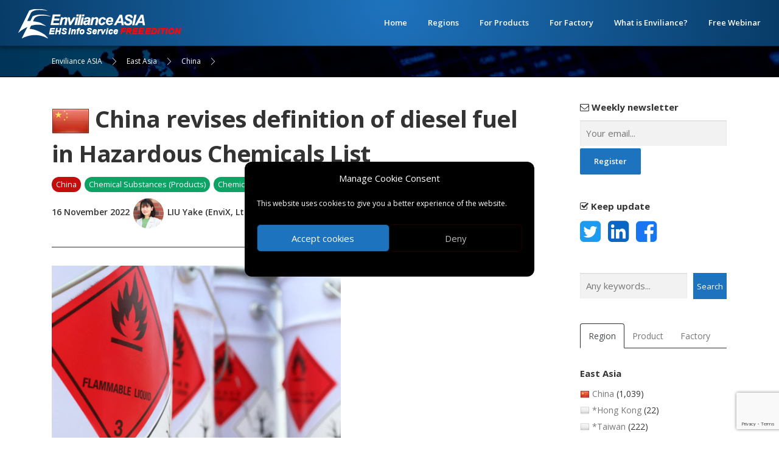

--- FILE ---
content_type: text/html; charset=UTF-8
request_url: https://enviliance.com/regions/east-asia/cn/report_8540
body_size: 22217
content:
<!DOCTYPE html>
<html lang="en-US">
<head prefix="og: http://ogp.me/ns# fb: http://ogp.me/ns/fb# article: http://ogp.me/ns/article#">
<meta charset="UTF-8">
<meta name="viewport" content="width=device-width, initial-scale=1">
<meta name="description" content="On Nov. 7, 2022, China’s Ministry of Emergency Management announced a change to the 2015 List of Hazardous Chemicals. Namely, “Diesel fuel (No. 1674) ...">
<title>China revises definition of diesel fuel in Hazardous Chemicals List | Enviliance ASIA</title>
<meta name='robots' content='max-image-preview:large' />
<link rel='dns-prefetch' href='//fonts.googleapis.com' />
<link rel="alternate" type="application/rss+xml" title="Enviliance ASIA &raquo; Feed" href="https://enviliance.com/feed" />
<link rel="alternate" type="application/rss+xml" title="Enviliance ASIA &raquo; Comments Feed" href="https://enviliance.com/comments/feed" />
<link rel='stylesheet' id='wp-block-library-css' href='https://enviliance.com/src-tsr/wp-includes/css/dist/block-library/style.min.css?ver=6.3.7' type='text/css' media='all' />
<style id='classic-theme-styles-inline-css' type='text/css'>
/*! This file is auto-generated */
.wp-block-button__link{color:#fff;background-color:#32373c;border-radius:9999px;box-shadow:none;text-decoration:none;padding:calc(.667em + 2px) calc(1.333em + 2px);font-size:1.125em}.wp-block-file__button{background:#32373c;color:#fff;text-decoration:none}
</style>
<style id='global-styles-inline-css' type='text/css'>
body{--wp--preset--color--black: #000000;--wp--preset--color--cyan-bluish-gray: #abb8c3;--wp--preset--color--white: #ffffff;--wp--preset--color--pale-pink: #f78da7;--wp--preset--color--vivid-red: #cf2e2e;--wp--preset--color--luminous-vivid-orange: #ff6900;--wp--preset--color--luminous-vivid-amber: #fcb900;--wp--preset--color--light-green-cyan: #7bdcb5;--wp--preset--color--vivid-green-cyan: #00d084;--wp--preset--color--pale-cyan-blue: #8ed1fc;--wp--preset--color--vivid-cyan-blue: #0693e3;--wp--preset--color--vivid-purple: #9b51e0;--wp--preset--gradient--vivid-cyan-blue-to-vivid-purple: linear-gradient(135deg,rgba(6,147,227,1) 0%,rgb(155,81,224) 100%);--wp--preset--gradient--light-green-cyan-to-vivid-green-cyan: linear-gradient(135deg,rgb(122,220,180) 0%,rgb(0,208,130) 100%);--wp--preset--gradient--luminous-vivid-amber-to-luminous-vivid-orange: linear-gradient(135deg,rgba(252,185,0,1) 0%,rgba(255,105,0,1) 100%);--wp--preset--gradient--luminous-vivid-orange-to-vivid-red: linear-gradient(135deg,rgba(255,105,0,1) 0%,rgb(207,46,46) 100%);--wp--preset--gradient--very-light-gray-to-cyan-bluish-gray: linear-gradient(135deg,rgb(238,238,238) 0%,rgb(169,184,195) 100%);--wp--preset--gradient--cool-to-warm-spectrum: linear-gradient(135deg,rgb(74,234,220) 0%,rgb(151,120,209) 20%,rgb(207,42,186) 40%,rgb(238,44,130) 60%,rgb(251,105,98) 80%,rgb(254,248,76) 100%);--wp--preset--gradient--blush-light-purple: linear-gradient(135deg,rgb(255,206,236) 0%,rgb(152,150,240) 100%);--wp--preset--gradient--blush-bordeaux: linear-gradient(135deg,rgb(254,205,165) 0%,rgb(254,45,45) 50%,rgb(107,0,62) 100%);--wp--preset--gradient--luminous-dusk: linear-gradient(135deg,rgb(255,203,112) 0%,rgb(199,81,192) 50%,rgb(65,88,208) 100%);--wp--preset--gradient--pale-ocean: linear-gradient(135deg,rgb(255,245,203) 0%,rgb(182,227,212) 50%,rgb(51,167,181) 100%);--wp--preset--gradient--electric-grass: linear-gradient(135deg,rgb(202,248,128) 0%,rgb(113,206,126) 100%);--wp--preset--gradient--midnight: linear-gradient(135deg,rgb(2,3,129) 0%,rgb(40,116,252) 100%);--wp--preset--font-size--small: 13px;--wp--preset--font-size--medium: 20px;--wp--preset--font-size--large: 36px;--wp--preset--font-size--x-large: 42px;--wp--preset--spacing--20: 0.44rem;--wp--preset--spacing--30: 0.67rem;--wp--preset--spacing--40: 1rem;--wp--preset--spacing--50: 1.5rem;--wp--preset--spacing--60: 2.25rem;--wp--preset--spacing--70: 3.38rem;--wp--preset--spacing--80: 5.06rem;--wp--preset--shadow--natural: 6px 6px 9px rgba(0, 0, 0, 0.2);--wp--preset--shadow--deep: 12px 12px 50px rgba(0, 0, 0, 0.4);--wp--preset--shadow--sharp: 6px 6px 0px rgba(0, 0, 0, 0.2);--wp--preset--shadow--outlined: 6px 6px 0px -3px rgba(255, 255, 255, 1), 6px 6px rgba(0, 0, 0, 1);--wp--preset--shadow--crisp: 6px 6px 0px rgba(0, 0, 0, 1);}:where(.is-layout-flex){gap: 0.5em;}:where(.is-layout-grid){gap: 0.5em;}body .is-layout-flow > .alignleft{float: left;margin-inline-start: 0;margin-inline-end: 2em;}body .is-layout-flow > .alignright{float: right;margin-inline-start: 2em;margin-inline-end: 0;}body .is-layout-flow > .aligncenter{margin-left: auto !important;margin-right: auto !important;}body .is-layout-constrained > .alignleft{float: left;margin-inline-start: 0;margin-inline-end: 2em;}body .is-layout-constrained > .alignright{float: right;margin-inline-start: 2em;margin-inline-end: 0;}body .is-layout-constrained > .aligncenter{margin-left: auto !important;margin-right: auto !important;}body .is-layout-constrained > :where(:not(.alignleft):not(.alignright):not(.alignfull)){max-width: var(--wp--style--global--content-size);margin-left: auto !important;margin-right: auto !important;}body .is-layout-constrained > .alignwide{max-width: var(--wp--style--global--wide-size);}body .is-layout-flex{display: flex;}body .is-layout-flex{flex-wrap: wrap;align-items: center;}body .is-layout-flex > *{margin: 0;}body .is-layout-grid{display: grid;}body .is-layout-grid > *{margin: 0;}:where(.wp-block-columns.is-layout-flex){gap: 2em;}:where(.wp-block-columns.is-layout-grid){gap: 2em;}:where(.wp-block-post-template.is-layout-flex){gap: 1.25em;}:where(.wp-block-post-template.is-layout-grid){gap: 1.25em;}.has-black-color{color: var(--wp--preset--color--black) !important;}.has-cyan-bluish-gray-color{color: var(--wp--preset--color--cyan-bluish-gray) !important;}.has-white-color{color: var(--wp--preset--color--white) !important;}.has-pale-pink-color{color: var(--wp--preset--color--pale-pink) !important;}.has-vivid-red-color{color: var(--wp--preset--color--vivid-red) !important;}.has-luminous-vivid-orange-color{color: var(--wp--preset--color--luminous-vivid-orange) !important;}.has-luminous-vivid-amber-color{color: var(--wp--preset--color--luminous-vivid-amber) !important;}.has-light-green-cyan-color{color: var(--wp--preset--color--light-green-cyan) !important;}.has-vivid-green-cyan-color{color: var(--wp--preset--color--vivid-green-cyan) !important;}.has-pale-cyan-blue-color{color: var(--wp--preset--color--pale-cyan-blue) !important;}.has-vivid-cyan-blue-color{color: var(--wp--preset--color--vivid-cyan-blue) !important;}.has-vivid-purple-color{color: var(--wp--preset--color--vivid-purple) !important;}.has-black-background-color{background-color: var(--wp--preset--color--black) !important;}.has-cyan-bluish-gray-background-color{background-color: var(--wp--preset--color--cyan-bluish-gray) !important;}.has-white-background-color{background-color: var(--wp--preset--color--white) !important;}.has-pale-pink-background-color{background-color: var(--wp--preset--color--pale-pink) !important;}.has-vivid-red-background-color{background-color: var(--wp--preset--color--vivid-red) !important;}.has-luminous-vivid-orange-background-color{background-color: var(--wp--preset--color--luminous-vivid-orange) !important;}.has-luminous-vivid-amber-background-color{background-color: var(--wp--preset--color--luminous-vivid-amber) !important;}.has-light-green-cyan-background-color{background-color: var(--wp--preset--color--light-green-cyan) !important;}.has-vivid-green-cyan-background-color{background-color: var(--wp--preset--color--vivid-green-cyan) !important;}.has-pale-cyan-blue-background-color{background-color: var(--wp--preset--color--pale-cyan-blue) !important;}.has-vivid-cyan-blue-background-color{background-color: var(--wp--preset--color--vivid-cyan-blue) !important;}.has-vivid-purple-background-color{background-color: var(--wp--preset--color--vivid-purple) !important;}.has-black-border-color{border-color: var(--wp--preset--color--black) !important;}.has-cyan-bluish-gray-border-color{border-color: var(--wp--preset--color--cyan-bluish-gray) !important;}.has-white-border-color{border-color: var(--wp--preset--color--white) !important;}.has-pale-pink-border-color{border-color: var(--wp--preset--color--pale-pink) !important;}.has-vivid-red-border-color{border-color: var(--wp--preset--color--vivid-red) !important;}.has-luminous-vivid-orange-border-color{border-color: var(--wp--preset--color--luminous-vivid-orange) !important;}.has-luminous-vivid-amber-border-color{border-color: var(--wp--preset--color--luminous-vivid-amber) !important;}.has-light-green-cyan-border-color{border-color: var(--wp--preset--color--light-green-cyan) !important;}.has-vivid-green-cyan-border-color{border-color: var(--wp--preset--color--vivid-green-cyan) !important;}.has-pale-cyan-blue-border-color{border-color: var(--wp--preset--color--pale-cyan-blue) !important;}.has-vivid-cyan-blue-border-color{border-color: var(--wp--preset--color--vivid-cyan-blue) !important;}.has-vivid-purple-border-color{border-color: var(--wp--preset--color--vivid-purple) !important;}.has-vivid-cyan-blue-to-vivid-purple-gradient-background{background: var(--wp--preset--gradient--vivid-cyan-blue-to-vivid-purple) !important;}.has-light-green-cyan-to-vivid-green-cyan-gradient-background{background: var(--wp--preset--gradient--light-green-cyan-to-vivid-green-cyan) !important;}.has-luminous-vivid-amber-to-luminous-vivid-orange-gradient-background{background: var(--wp--preset--gradient--luminous-vivid-amber-to-luminous-vivid-orange) !important;}.has-luminous-vivid-orange-to-vivid-red-gradient-background{background: var(--wp--preset--gradient--luminous-vivid-orange-to-vivid-red) !important;}.has-very-light-gray-to-cyan-bluish-gray-gradient-background{background: var(--wp--preset--gradient--very-light-gray-to-cyan-bluish-gray) !important;}.has-cool-to-warm-spectrum-gradient-background{background: var(--wp--preset--gradient--cool-to-warm-spectrum) !important;}.has-blush-light-purple-gradient-background{background: var(--wp--preset--gradient--blush-light-purple) !important;}.has-blush-bordeaux-gradient-background{background: var(--wp--preset--gradient--blush-bordeaux) !important;}.has-luminous-dusk-gradient-background{background: var(--wp--preset--gradient--luminous-dusk) !important;}.has-pale-ocean-gradient-background{background: var(--wp--preset--gradient--pale-ocean) !important;}.has-electric-grass-gradient-background{background: var(--wp--preset--gradient--electric-grass) !important;}.has-midnight-gradient-background{background: var(--wp--preset--gradient--midnight) !important;}.has-small-font-size{font-size: var(--wp--preset--font-size--small) !important;}.has-medium-font-size{font-size: var(--wp--preset--font-size--medium) !important;}.has-large-font-size{font-size: var(--wp--preset--font-size--large) !important;}.has-x-large-font-size{font-size: var(--wp--preset--font-size--x-large) !important;}
.wp-block-navigation a:where(:not(.wp-element-button)){color: inherit;}
:where(.wp-block-post-template.is-layout-flex){gap: 1.25em;}:where(.wp-block-post-template.is-layout-grid){gap: 1.25em;}
:where(.wp-block-columns.is-layout-flex){gap: 2em;}:where(.wp-block-columns.is-layout-grid){gap: 2em;}
.wp-block-pullquote{font-size: 1.5em;line-height: 1.6;}
</style>
<link rel='stylesheet' id='contact-form-7-css' href='https://enviliance.com/src-tsr/wp-content/plugins/contact-form-7/includes/css/styles.css?ver=5.9.8' type='text/css' media='all' />
<link rel='stylesheet' id='ppress-frontend-css' href='https://enviliance.com/src-tsr/wp-content/plugins/wp-user-avatar/assets/css/frontend.min.css?ver=4.16.8' type='text/css' media='all' />
<link rel='stylesheet' id='ppress-flatpickr-css' href='https://enviliance.com/src-tsr/wp-content/plugins/wp-user-avatar/assets/flatpickr/flatpickr.min.css?ver=4.16.8' type='text/css' media='all' />
<link rel='stylesheet' id='ppress-select2-css' href='https://enviliance.com/src-tsr/wp-content/plugins/wp-user-avatar/assets/select2/select2.min.css?ver=6.3.7' type='text/css' media='all' />
<link rel='stylesheet' id='cmplz-general-css' href='https://enviliance.com/src-tsr/wp-content/plugins/complianz-gdpr/assets/css/cookieblocker.min.css?ver=1765894251' type='text/css' media='all' />
<link rel='stylesheet' id='onepress-fonts-css' href='https://fonts.googleapis.com/css?family=Raleway%3A400%2C500%2C600%2C700%2C300%2C100%2C800%2C900%7COpen+Sans%3A400%2C300%2C300italic%2C400italic%2C600%2C600italic%2C700%2C700italic&#038;subset=latin%2Clatin-ext&#038;ver=2.2.8' type='text/css' media='all' />
<link rel='stylesheet' id='onepress-animate-css' href='https://enviliance.com/src-tsr/wp-content/themes/onepress/assets/css/animate.min.css?ver=2.2.8' type='text/css' media='all' />
<link rel='stylesheet' id='onepress-fa-css' href='https://enviliance.com/src-tsr/wp-content/themes/onepress/assets/css/font-awesome.min.css?ver=4.7.0' type='text/css' media='all' />
<link rel='stylesheet' id='onepress-bootstrap-css' href='https://enviliance.com/src-tsr/wp-content/themes/onepress/assets/css/bootstrap.min.css?ver=2.2.8' type='text/css' media='all' />
<link rel='stylesheet' id='onepress-style-css' href='https://enviliance.com/src-tsr/wp-content/themes/onepress/style.css?ver=20260120' type='text/css' media='all' />
<style id='onepress-style-inline-css' type='text/css'>
#main .video-section section.hero-slideshow-wrapper{background:transparent}.hero-slideshow-wrapper:after{position:absolute;top:0px;left:0px;width:100%;height:100%;background-color:rgba(0,0,0,0.3);display:block;content:""}.body-desktop .parallax-hero .hero-slideshow-wrapper:after{display:none!important}#parallax-hero>.parallax-bg::before{background-color:rgba(0,0,0,0.3);opacity:1}.body-desktop .parallax-hero .hero-slideshow-wrapper:after{display:none!important}a,.screen-reader-text:hover,.screen-reader-text:active,.screen-reader-text:focus,.header-social a,.onepress-menu a:hover,.onepress-menu ul li a:hover,.onepress-menu li.onepress-current-item>a,.onepress-menu ul li.current-menu-item>a,.onepress-menu>li a.menu-actived,.onepress-menu.onepress-menu-mobile li.onepress-current-item>a,.site-footer a,.site-footer .footer-social a:hover,.site-footer .btt a:hover,.highlight,#comments .comment .comment-wrapper .comment-meta .comment-time:hover,#comments .comment .comment-wrapper .comment-meta .comment-reply-link:hover,#comments .comment .comment-wrapper .comment-meta .comment-edit-link:hover,.btn-theme-primary-outline,.sidebar .widget a:hover,.section-services .service-item .service-image i,.counter_item .counter__number,.team-member .member-thumb .member-profile a:hover,.icon-background-default{color:#0179b5}input[type="reset"],input[type="submit"],input[type="submit"],input[type="reset"]:hover,input[type="submit"]:hover,input[type="submit"]:hover .nav-links a:hover,.btn-theme-primary,.btn-theme-primary-outline:hover,.section-testimonials .card-theme-primary,.woocommerce #respond input#submit,.woocommerce a.button,.woocommerce button.button,.woocommerce input.button,.woocommerce button.button.alt,.pirate-forms-submit-button,.pirate-forms-submit-button:hover,input[type="reset"],input[type="submit"],input[type="submit"],.pirate-forms-submit-button,.contact-form div.wpforms-container-full .wpforms-form .wpforms-submit,.contact-form div.wpforms-container-full .wpforms-form .wpforms-submit:hover,.nav-links a:hover,.nav-links a.current,.nav-links .page-numbers:hover,.nav-links .page-numbers.current{background:#0179b5}.btn-theme-primary-outline,.btn-theme-primary-outline:hover,.pricing__item:hover,.section-testimonials .card-theme-primary,.entry-content blockquote{border-color:#0179b5}.feature-item:hover .icon-background-default{color:#22a355}.site-header,.is-transparent .site-header.header-fixed{background:#1e73be;border-bottom:0px none}.onepress-menu>li>a{color:#c9e9ff}.onepress-menu>li>a:hover,.onepress-menu>li.onepress-current-item>a{color:#ffffff;-webkit-transition:all 0.5s ease-in-out;-moz-transition:all 0.5s ease-in-out;-o-transition:all 0.5s ease-in-out;transition:all 0.5s ease-in-out}#nav-toggle span,#nav-toggle span::before,#nav-toggle span::after,#nav-toggle.nav-is-visible span::before,#nav-toggle.nav-is-visible span::after{background:#ffffff}#page .site-branding .site-title,#page .site-branding .site-text-logo{color:#ffffff}#page .site-branding .site-description{color:#ffffff}#footer-widgets{}.gallery-carousel .g-item{padding:0px 10px}.gallery-carousel{margin-left:-10px;margin-right:-10px}.gallery-grid .g-item,.gallery-masonry .g-item .inner{padding:10px}.gallery-grid,.gallery-masonry{margin:-10px}
</style>
<link rel='stylesheet' id='onepress-gallery-lightgallery-css' href='https://enviliance.com/src-tsr/wp-content/themes/onepress/assets/css/lightgallery.css?ver=6.3.7' type='text/css' media='all' />
<script type='text/javascript' src='https://enviliance.com/src-tsr/wp-includes/js/jquery/jquery.min.js?ver=3.7.0' id='jquery-core-js'></script>
<script type='text/javascript' src='https://enviliance.com/src-tsr/wp-includes/js/jquery/jquery-migrate.min.js?ver=3.4.1' id='jquery-migrate-js'></script>
<script type='text/javascript' src='https://enviliance.com/src-tsr/wp-content/plugins/wp-user-avatar/assets/flatpickr/flatpickr.min.js?ver=4.16.8' id='ppress-flatpickr-js'></script>
<script type='text/javascript' src='https://enviliance.com/src-tsr/wp-content/plugins/wp-user-avatar/assets/select2/select2.min.js?ver=4.16.8' id='ppress-select2-js'></script>
			<style>.cmplz-hidden {
					display: none !important;
				}</style><link rel="icon" href="https://enviliance.com/src-tsr/wp-content/uploads/2022/05/cropped-cropped-cropped-logo_enviliance_free3-32x32.png" sizes="32x32" />
<link rel="icon" href="https://enviliance.com/src-tsr/wp-content/uploads/2022/05/cropped-cropped-cropped-logo_enviliance_free3-192x192.png" sizes="192x192" />
<link rel="apple-touch-icon" href="https://enviliance.com/src-tsr/wp-content/uploads/2022/05/cropped-cropped-cropped-logo_enviliance_free3-180x180.png" />
<meta name="msapplication-TileImage" content="https://enviliance.com/src-tsr/wp-content/uploads/2022/05/cropped-cropped-cropped-logo_enviliance_free3-270x270.png" />
<meta property="og:url" content="https://enviliance.com/regions/east-asia/cn/report_8540">
<meta property="og:type" content="article">
<meta property="og:image" content="https://enviliance.com/src-tsr/wp-content/uploads/2020/09/shutterstock_1968269050-1024x683.jpg">
<meta property="og:title" content="China revises definition of diesel fuel in Hazardous Chemicals List | Enviliance ASIA">
<meta property="og:description" content="On Nov. 7, 2022, China’s Ministry of Emergency Management announced a change to the 2015 List of Hazardous Chemicals. Namely, “Diesel fuel (No. 1674) ...">
<meta property="og:locale" content="en-US">
<meta property="og:site_name" content="Enviliacne ASIA">
<meta property="og:email" content="enviliance@envix.co.jp">
<meta name="twitter:card" content="summary_large_image">
<meta name="twitter:site" content="@Enviliance_ASIA">
<meta property="fb:app_id" content="737032177301798">
<meta property="article:author" content="Enviliance ASIA by EnviX, Ltd.">
<style type="text/css" media="print">
	#header-section,
	#site-navigation,
	#secondary,
	footer#colophon {
		display: none;
	}
</style>
</head>

<body data-cmplz=1 class="post-template-default single single-post postid-8540 single-format-standard wp-custom-logo group-blog">

<div id="page" class="hfeed site">
	<a class="skip-link screen-reader-text" href="#content">Skip to content</a>
	<div id="header-section" class="h-on-top no-transparent">		<header id="masthead" class="site-header header-full-width is-sticky no-scroll no-t h-on-top" role="banner">
			<div class="container">
				<div class="site-branding">
				<div class="site-brand-inner has-logo-img no-desc"><div class="site-logo-div"><a href="https://enviliance.com/" class="custom-logo-link  no-t-logo" rel="home" itemprop="url"><img width="300" height="48" src="https://enviliance.com/src-tsr/wp-content/uploads/2022/05/cropped-web_icon_50_free6.png" class="custom-logo" alt="Enviliance ASIA" decoding="async" itemprop="logo" /></a></div></div>				</div>
				<div class="header-right-wrapper">
					<a href="#0" id="nav-toggle">Menu<span></span></a>
					<nav id="site-navigation" class="main-navigation" role="navigation">
						<ul class="onepress-menu">
							<li id="menu-item-143" class="menu-item menu-item-type-custom menu-item-object-custom menu-item-home menu-item-143"><a href="https://enviliance.com/">Home</a></li>
<li id="menu-item-7017" class="menu-item menu-item-type-post_type menu-item-object-page menu-item-has-children menu-item-7017"><a href="https://enviliance.com/regions">Regions</a>
<ul class="sub-menu">
	<li id="menu-item-7021" class="menu-item menu-item-type-taxonomy menu-item-object-category current-post-ancestor menu-item-7021"><a href="https://enviliance.com/categories/east-asia">East Asia</a></li>
	<li id="menu-item-7020" class="menu-item menu-item-type-taxonomy menu-item-object-category menu-item-7020"><a href="https://enviliance.com/categories/southeast-asia">Southeast Asia</a></li>
	<li id="menu-item-7022" class="menu-item menu-item-type-taxonomy menu-item-object-category menu-item-7022"><a href="https://enviliance.com/categories/south-asia">South Asia</a></li>
	<li id="menu-item-7030" class="menu-item menu-item-type-taxonomy menu-item-object-category menu-item-7030"><a href="https://enviliance.com/categories/west-asia">West Asia</a></li>
	<li id="menu-item-7023" class="menu-item menu-item-type-taxonomy menu-item-object-category menu-item-7023"><a href="https://enviliance.com/categories/oceania">Oceania</a></li>
	<li id="menu-item-7019" class="menu-item menu-item-type-taxonomy menu-item-object-category menu-item-7019"><a href="https://enviliance.com/categories/others">Others</a></li>
</ul>
</li>
<li id="menu-item-7025" class="menu-item menu-item-type-taxonomy menu-item-object-regulation_categories current-post-ancestor menu-item-7025"><a href="https://enviliance.com/regs/regs-products">For Products</a></li>
<li id="menu-item-7026" class="menu-item menu-item-type-taxonomy menu-item-object-regulation_categories current-post-ancestor menu-item-7026"><a href="https://enviliance.com/regs/regs-factory">For Factory</a></li>
<li id="menu-item-147" class="menu-item menu-item-type-post_type menu-item-object-page menu-item-has-children menu-item-147"><a href="https://enviliance.com/services">What is Enviliance?</a>
<ul class="sub-menu">
	<li id="menu-item-7152" class="menu-item menu-item-type-post_type menu-item-object-page menu-item-7152"><a href="https://enviliance.com/services">About this service</a></li>
	<li id="menu-item-7024" class="menu-item menu-item-type-post_type menu-item-object-page menu-item-7024"><a href="https://enviliance.com/order-form">Order Form</a></li>
	<li id="menu-item-145" class="menu-item menu-item-type-post_type menu-item-object-page menu-item-145"><a href="https://enviliance.com/about-us">About US</a></li>
	<li id="menu-item-7235" class="menu-item menu-item-type-post_type menu-item-object-page menu-item-7235"><a href="https://enviliance.com/contact-us">Contact us</a></li>
</ul>
</li>
<li id="menu-item-13843" class="menu-item menu-item-type-custom menu-item-object-custom menu-item-13843"><a href="https://enviliance.com/webinar-20251007">Free Webinar</a></li>
						</ul>
					</nav>
					<!-- #site-navigation -->
				</div>
			</div>
		</header><!-- #masthead -->
		</div>
	<!-- PR -->
	
	

	<div id="content" class="site-content">

				<div class="breadcrumbs">
			<div class="container">
				<span property="itemListElement" typeof="ListItem"><a property="item" typeof="WebPage" title="Go to Enviliance ASIA." href="https://enviliance.com" class="home" ><span property="name">Enviliance ASIA</span></a><meta property="position" content="1"></span><span property="itemListElement" typeof="ListItem"><a property="item" typeof="WebPage" title="Go to the East Asia Category archives." href="https://enviliance.com/categories/east-asia" class="taxonomy category" ><span property="name">East Asia</span></a><meta property="position" content="2"></span><span property="itemListElement" typeof="ListItem"><a property="item" typeof="WebPage" title="Go to the China Category archives." href="https://enviliance.com/categories/east-asia/cn" class="taxonomy category" ><span property="name">China</span></a><meta property="position" content="3"></span><span property="itemListElement" typeof="ListItem"><span property="name" class="post post-post current-item">China revises definition of diesel fuel in Hazardous Chemicals List</span><meta property="url" content="https://enviliance.com/regions/east-asia/cn/report_8540"><meta property="position" content="4"></span>			</div>
		</div>
				
		<!-- PR: Webinar -->
		<!--
		<p><a href="/webinar-20231108"><img decoding="async" class="alignnone size-full wp-image-10689" src="https://enviliance.com/src-tsr/wp-content/uploads/2023/10/cover_webinar_20231108_tw.png" alt="" width="100%" height="" srcset="https://enviliance.com/src-tsr/wp-content/uploads/2023/10/cover_webinar_20231108_tw.png 1400w, https://enviliance.com/src-tsr/wp-content/uploads/2023/08/cover_webinar_20230908-300x114.png 300w, https://enviliance.com/src-tsr/wp-content/uploads/2023/08/cover_webinar_20230908-1024x388.png 1024w, https://enviliance.com/src-tsr/wp-content/uploads/2023/08/cover_webinar_20230908-768x291.png 768w" sizes="(max-width: 1400px) 100vw, 1400px"></a></p>
		<h2 class="entry-title"><small>Free webinar: November 8th, 2023 8:00 – 8:30 am (GMT)</small><br><a href="/webinar-20231108">Taiwan, new Ministry of Environment and 2050 net-zero carbon emissions vision</a></h2>
		<p><a class="btn btn-lg btn-primary mb-5" href="https://us06web.zoom.us/webinar/register/WN_pk4iHiWPRl29R4ZtTwJMYA#/registration" target="_blank" rel="noopener"><i class="fa fa-angle-right" aria-hidden="true"></i> Register for free</a></p>
		<hr>
		-->
		<!-- PR: Webinar -->

		<div id="content-inside" class="container right-sidebar">
			<div id="primary" class="content-area">
				<main id="main" class="site-main" role="main">

				
					<article id="post-8540" class="post-8540 post type-post status-publish format-standard has-post-thumbnail hentry category-cn regulation_categories-chem-products regulation_categories-chem-factory product_categories-industrial-chemicals disclosure_range-subscribers">
	<header class="entry-header">

					<h1 class="entry-title">
				<img src="/img/flag_l/CN.png" alt="China" width="" height="">
				China revises definition of diesel fuel in Hazardous Chemicals List			</h1>
				
		
								
		<div class="entry-meta">
							<span class="tagspan tagspanCountry"><a href="https://enviliance.com/categories/east-asia/cn">China</a></span>
			
			
			
							<span class="tagspan tagspanCategory"><a href="https://enviliance.com/regs/chem-products">Chemical Substances (Products)</a></span>
							<span class="tagspan tagspanCategory"><a href="https://enviliance.com/regs/chem-factory">Chemical Substances (Factory)</a></span>
			
							<span class="tagspan tagspanProduct"><a href="https://enviliance.com/products/industrial-chemicals">Industrial Chemicals</a></span>
			
			<br>
						
			<span class="postDate">16 November 2022</span>
			&nbsp;<img data-del="avatar" alt="yk.envix" src='https://enviliance.com/src-tsr/wp-content/uploads/2022/07/wp_yk-150x150.png' class='avatar pp-user-avatar avatar-50 photo rounded-circle' height='50' width='50'/>&nbsp;
			<span class="postAuthor">
				LIU Yake				(EnviX, Ltd.)
			</span>

		</div><!-- .entry-meta -->
					</header><!-- .entry-header -->

		<div class="entry-thumbnail">
		<img src="https://enviliance.com/src-tsr/wp-content/uploads/2020/09/shutterstock_1968269050-1024x683.jpg" alt="China revises definition of diesel fuel in Hazardous Chemicals List">	</div>
	
	<div class="entry-content">
								<aside>
									<p class="mt-5 mb-5 text-center" style="font-size:1.2rem"><i class="fa fa-angle-double-down" aria-hidden="true"></i><br>
					<b>This post has 136 words (135 left).</b></p>
				
				<div class="mt-5 text-center" style="background:#f1f1f1; border:2px solid #1e73be">
					<img class="mt-4 mb-2" src="/src-tsr/wp-content/uploads/2022/07/logo_singleline.png" alt="Enviliance ASIA" width="300" height="">
					<p class="mb-2">We are experts of EHS in Asia. Subscribe now, and<br>
					- read full contents of the padlocked articles.<br>
					- access to the latest news, most of which is now unavailable or only partially available here.</p>
					<p class="mb-2"><b>1 USER: USD 1,800 per year</b><br>
					<b>2–5 USERS: USD 3,600 per year</b><br>
					<b>6–10 USERS USD 5,400 per year</b><br></p>
					<!--
					<p class="mb-2"><b>1 USER: USD</b> <del datetime="2022-11-14T19:02:53+09:00">1,800</del> <b>1,200 per year</b><br>
					<b>2–5 USERS: USD</b> <del datetime="2022-11-14T19:02:53+09:00">3,600</del> <b>2,400 per year</b><br>
					<b>6–10 USERS USD</b> <del datetime="2022-11-14T19:02:53+09:00">5,400</del> <b>3,600 per year</b><br>
					<small><b class="text-danger">* Discount price is available until the end of 2022</b></small></p>
					-->
					<p class="mb-4"><a href="/services" class="btn btn-lg btn-primary mt-2"><i class="fa fa-angle-right" aria-hidden="true"></i> What is Enviliance?</a>&nbsp;
					<a href="/order-form" class="btn btn-lg btn-primary mt-2"><i class="fa fa-angle-right" aria-hidden="true"></i> Order form</a></p>
				</div>

				<!--
				<p class="mt-5"><big><i class="fa fa-lock" aria-hidden="true"></i> <b>Read all?</b></big><br>
				This post is with limited access. Please join the membership of Enviliance ASIA.<br>
				<a href="/services" class="btn btn-lg btn-primary mt-2"><i class="fa fa-angle-right" aria-hidden="true"></i> About Enviliance ASIA</a><br>
				<a href="/order-form" class="btn btn-lg btn-primary mt-2"><i class="fa fa-angle-right" aria-hidden="true"></i> Order form</a></p>
				-->
				<p class="mt-5"><big><i class="fa fa-envelope-o" aria-hidden="true"></i> <b>Weekly newsletter</b></big><br>Get EHS news in Asia every Monday.</p>
				
<div class="wpcf7 no-js" id="wpcf7-f7206-p8540-o1" lang="en-US" dir="ltr">
<div class="screen-reader-response"><p role="status" aria-live="polite" aria-atomic="true"></p> <ul></ul></div>
<form action="/regions/east-asia/cn/report_8540#wpcf7-f7206-p8540-o1" method="post" class="wpcf7-form init" aria-label="Contact form" novalidate="novalidate" data-status="init">
<div style="display: none;">
<input type="hidden" name="_wpcf7" value="7206" />
<input type="hidden" name="_wpcf7_version" value="5.9.8" />
<input type="hidden" name="_wpcf7_locale" value="en_US" />
<input type="hidden" name="_wpcf7_unit_tag" value="wpcf7-f7206-p8540-o1" />
<input type="hidden" name="_wpcf7_container_post" value="8540" />
<input type="hidden" name="_wpcf7_posted_data_hash" value="" />
<input type="hidden" name="_wpcf7_recaptcha_response" value="" />
</div>
<p><span class="wpcf7-form-control-wrap" data-name="your-email"><input size="40" maxlength="400" class="wpcf7-form-control wpcf7-email wpcf7-validates-as-required wpcf7-text wpcf7-validates-as-email" aria-required="true" aria-invalid="false" placeholder="Your email..." value="" type="email" name="your-email" /></span><input class="wpcf7-form-control wpcf7-submit has-spinner" type="submit" value="Register" />
</p><p style="display: none !important;" class="akismet-fields-container" data-prefix="_wpcf7_ak_"><label>&#916;<textarea name="_wpcf7_ak_hp_textarea" cols="45" rows="8" maxlength="100"></textarea></label><input type="hidden" id="ak_js_1" name="_wpcf7_ak_js" value="240"/><script>document.getElementById( "ak_js_1" ).setAttribute( "value", ( new Date() ).getTime() );</script></p><div class="wpcf7-response-output" aria-hidden="true"></div>
</form>
</div>
				<!--
				<form action="https://pro.form-mailer.jp/fm/service/Forms/complete" method="post" name="form1" ENCTYPE="multipart/form-data" accept-charset="UTF-8">
					<input type="hidden" name="key" value="2d3070e3256751">
					<input type="hidden" name="code" value="utf8">
					<div class="tnp-field tnp-field-email">
						<label for="tnp-1" hidden>Email</label>
						<input class="tnp-email" type="email" name="field_3995204" id="tnp-1" value="" required="required" placeholder="Your email...">
						<input class="btn" name="submit" type="submit" value="Register">
					</div>
				</form>
				-->
				<p class="mt-5"><big><i class="fa fa-check-square-o" aria-hidden="true"></i> <b>Keep update</b></big><br>
				<i class="fa fa-twitter-square"></i> <a target="_blank" href="https://twitter.com/Enviliance_ASIA" title="twitter" rel="noopener"> @Enviliance_ASIA</a><br>
				<i class="fa fa-linkedin-square"></i> <a target="_blank" href="https://www.linkedin.com/company/enviliance-asia/" title="LinkedIn" rel="noopener"> LInkedIn page</a><br>
				<i class="fa fa-facebook-square"></i><a target="_blank" href="https://www.facebook.com/Enviliance-ASIA-115925060201857" title="facebook" rel="noopener"> facebook page</a></p>
			</aside>
		
			</div><!-- .entry-content -->
		
		
		</article><!-- #post-## -->

		<footer class="entry-footer" style="margin-bottom:3rem;">
			<h2>Author / Responsibility</h2>
			<div class="card mb-3">
				<div class="row no-gutters">
					<div class="col-md-9">
						<div class="card-body">
							<h5 class="card-title">
								LIU Yake								 <a href="https://www.linkedin.cn/in/yake-liu-016468148" target="_blank"><i class="fa fa fa-linkedin-square"></i></a>								 <a href="https://twitter.com/Envix_LIU" target="_blank"><i class="fa fa fa-twitter-square"></i></a>							</h5>
														<p class="card-text">Researcher, Research &amp; Consulting Dept. EnviX Ltd.</p>
																					<h4>Business Performance</h4>
							<p class="card-text">worked as a research assistant at Department of Environmental Planning and Management, School of Environment, Tsinghua University for 4 years, and then joint in Envix in April, 2022, currently is mainly responsible for consulting on EHS regulation compliance in East Asia.</p>
																					<h4>Background</h4>
							<p class="card-text">MA, Environmental Econimics, Hiroshima University</p>
													</div>
					</div>
					<div class="col-md-3 text-center">
						<!--<img class="rounded-circle" src="" alt="LIU Yake - EnviX, Ltd." width="" height="">-->
						<img data-del="avatar" alt="yk.envix" src='https://enviliance.com/src-tsr/wp-content/uploads/2022/07/wp_yk-150x150.png' class='avatar pp-user-avatar avatar-150 photo rounded-circle' height='150' width='150'/>					</div>
				</div>
			</div>
		</footer>

		<footer class="entry-footer" style="margin-bottom:0;">
			<h2>Index of China EHS</h2>
<p>Framework of EHS laws and regulations in China.</p>
<table class="tb_index">
	<thead>
		<tr>
			<th>Category</th>
			<th>Theme</th>
		</tr>
	</thead>
	<tbody>
		<tr>
			<th>Overall</th>
			<td>
				<ul>
					<li><b><a href="/regions/east-asia/cn">Overview, Environmental Standards</a></b></li>
					<li><b><a href="/regions/east-asia/cn/cn-org">China, Organizations with Governing Environmental Regulations</a></b></li>
					<li><b><a href="/regions/east-asia/cn/cn-env-monitoring">China further strengthens environmental monitoring system</a></b></li>
					<li><b><a href="/regions/east-asia/cn/cn-pollutant-discharge-permit">Improving China's Pollutant Discharge Permit System: New Policy Movements</a></b></li>
					<li><b><a href="/regions/east-asia/cn/cn-green-development">Green Development and Harmony between Humanity and Nature</a></b></li>
					<li><b><a href="/regions/east-asia/cn/cn-law-code">Report on the Compilation of China's Ecological and Environmental Law Code</a></b></li>
				</ul>
			</td>
		</tr>
		<tr>
			<th>Chemical</th>
			<td>
				<b><a href="/regions/east-asia/cn/cn-chemical">Chemical Substances Regulation and Management</a></b>
				<ul>
					<li><a href="/regions/east-asia/cn/cn-chemical/cn-voc-sys">China to Improve VOC-Related Standard System, Strengthening Monitoring and Measurement</a></li>
					<li><a href="/regions/east-asia/cn/cn-chemical/cn-chemical-vocs">The Countermeasure Strategy against VOCs</a></li>
					<li><a href="/regions/east-asia/cn/cn-chemical/cn-chemical-voc-paints">Regulations on VOC content in products such as paints and inks</a></li>
					<li><a href="/regions/east-asia/cn/cn-chemical/cn-chemical-rohs2">RoHS2</a></li>
					<li><a href="/regions/east-asia/cn/cn-chemical/cn-chemical-new-substances">New chemical substances</a></li>
					<li>cf. <a href="/regions/others/asia-pfoa">PFOA regulations in Asian countries</a></li>
					<li><a href="/regions/east-asia/cn/cn-chemical/ch-chem-tracking">Report on Policy Developments Related to Hazardous Chemicals Tracking</a></li>
				</ul>
			</td>
		</tr>
		<tr>
			<th>Waste</th>
			<td>
				<b><a href="/regions/east-asia/cn/cn-waste">Waste management</a></b>
				<ul>
					<li><a href="/regions/east-asia/cn/cn-waste/cn-weee">WEEE</a></li>
					<li><a href="/regions/east-asia/cn/cn-waste/cn-plastic-reg">China accelerates plastic regulations since revision of Solid Waste Pollution Control Law in 2020</a></li>
					<li><a href="/regions/east-asia/cn/cn-waste/cn-management-system-of-hazardous-waste">China strengthens the management system of hazardous waste and cracks down on the related illegal activities</a></li>
					<li><a href="/regions/east-asia/cn/cn-waste/cn-elv">China strongly promotes recycling of waste vehicle</a></li>
					<li><a href="/regions/east-asia/cn/cn-waste/cn-waste-home-appliance-recovery">China, Waste Home Appliance Recovery: Enhancement of EPR Regulations</a></li>
					<li><a href="/regions/east-asia/cn/cn-waste/cn-bulk-solid-waste">Comprehensive Utilization of Bulk Solid Waste in China</a></li>
					<li><a href="/regions/east-asia/cn/cn-waste/cn-circular-economy-2024">2024 Trends of Circular Economy Policy in China</a></li>
					<li><a href="/regions/east-asia/cn/cn-waste/cnew-energy-vehicle-recycling">New Energy Vehicle Recycling Dynamic Report</a></li>
					<li><a href="/regions/east-asia/cn/cn-waste/ch-hazardous-waste-management">China’s Hazardous Waste Management: Key Policy and Regulatory Updates in 2025</a></li>
				</ul>
			</td>
		</tr>
		<tr>
			<th>Energy</th>
			<td>
				<b><a href="/regions/east-asia/cn/cn-energy">Energy Conservation</a></b>
				<ul>
					<li><a href="/regions/east-asia/cn/cn-energy/cn-energy-saving-label">China energy saving label</a></li>
					<li><a href="/regions/east-asia/cn/cn-energy/ch-policy-hydrogen-energy">China, Policy Developments Related to Hydrogen Energy</a></li>
				</ul>
			</td>
		</tr>
		<tr>
			<th>Water</th>
			<td>
				<b><a href="/regions/east-asia/cn/cn-water">Water Pollution Prevention</a></b>
				<ul>
					<li><a href="/regions/east-asia/cn/cn-water/cn-water-act">Water Pollution Control Act</a></li>
					<li><a href="/regions/east-asia/cn/cn-water/cn-control-river-marine">Accelerating the Control of River and Marine Sewage Outlets</a></li>
					<li><a href="/regions/east-asia/cn/cn-water/cn-river-basins">China, Ecological and Environmental Protection Policies for Major River Basins</a></li>
				</ul>
			</td>
		</tr>
		<tr>
			<th>Air</th>
			<td>
				<b><a href="/regions/east-asia/cn/cn-air">Air Pollution Control</a></b>
				<ul>
					<li><a href="/regions/east-asia/cn/cn-air/cn-air-act">Air Pollution Control Act</a></li>
					<li><a href="/regions/east-asia/cn/cn-air/cn-heavy-pollution-weather">China, Update on Emergency Policies of Heavy Pollution Weather</a></li>
				</ul>
			</td>
		</tr>
		<tr>
			<th>Soil</th>
			<td>
				<b><a href="/regions/east-asia/cn/cn-soil">Soil Contamination Prevention</a></b>
			</td>
		</tr>
		<tr>
			<th>Other Pollution</th>
			<td>
				<b><a href="/regions/east-asia/cn/cn-noise">Noise, Vibration, Offensive Odor</a></b>
			</td>
		</tr>
		<tr>
			<th>OSH</th>
			<td>
				<b><a href="/regions/east-asia/cn/cn-osh">Occupational Safety and Health</a></b>
				<ul>
					<li><a href="/regions/east-asia/cn/cn-osh/ch-labor-safety">The Status and Progress of Nuclear Energy in the ASEAN Region</a></li>
				</ul>
			</td>
		</tr>
		<tr>
			<th>Others</th>
			<td>
				<ul>
					<li><b><a href="/regions/east-asia/cn/cn-law-yangtze">Law on the Protection of the Yangtze River (Whitelist of hazardous goods)</a></b></li>
					<li><b><a href="/regions/east-asia/cn/cn-bigdata">Environmental Informatization Builds in China Developing Big Data for the Ecology and Environment</a></b></li>
					<li><b><a href="/regions/east-asia/cn/cn-pollution-carbon-reduction">Pollution and Carbon Reduction Collaborative Action Plans and their Implementation</a></b></li>
					<li><b><a href="/regions/east-asia/cn/cn-health-policy-shifts">Environmental Health Policy Shifts and Developments in China</a></b></li>
					<li><b><a href="/regions/east-asia/cn/cn-new-energy-vehicle-policy">China, New Energy Vehicle Policy Report</a></b></li>
					<li><b><a href="/regions/east-asia/cn/cn-establishing-carbon-neutrality">Establishing Carbon Neutrality and Peak Carbon Emissions Standards Systems in China: Current and Future Trends</a></b></li>
					<li><b><a href="/regions/east-asia/cn/cn-ccus">Carbon Capture, Utilization and Storage Policy Trends Report</a></b></li>
					<li><b><a href="/regions/east-asia/cn/cn-recycled-plastic">China Recycled Plastics Policy Dynamics Report</a></b></li>
					<li><b><a href="/regions/east-asia/cn/ca-carbon-market">China Carbon Market Development Policy Dynamics Report</a></b></li>
				</ul>
			</td>
		</tr>
	</tbody>
</table>
<hr style='margin:3rem 0 0; border: 0;'>
		</footer>

		<footer class="entry-footer">
			<h2>Related Posts</h2>




	<aside class="relPostWrap">
		<h3>EHS in China</h3>
		<ul>
							<li>
											<img src="/img/flag/CN.png" alt="China" width="" height="">
										<span class="post_date"><small>21 January 2026</small></span>
					<br>
										<a href="https://enviliance.com/regions/east-asia/cn/report_14905">China Issues Hazardous Chemicals Safety Law, Effective May 1, 2026</a>
				</li>
							<li>
											<img src="/img/flag/CN.png" alt="China" width="" height="">
										<span class="post_date"><small>19 January 2026</small></span>
					<br>
										<i class="fa fa-lock" aria-hidden="true"></i> 
										<a href="https://enviliance.com/regions/east-asia/cn/report_14899">China imposes export control on precursor chemicals to US, Mexico, Canada</a>
				</li>
							<li>
											<img src="/img/flag/CN.png" alt="China" width="" height="">
										<span class="post_date"><small>15 January 2026</small></span>
					<br>
										<i class="fa fa-lock" aria-hidden="true"></i> 
										<a href="https://enviliance.com/regions/east-asia/cn/report_14865">China issues national standard stipulating occupational safety requirements for large, medium-sized businesses</a>
				</li>
							<li>
											<img src="/img/flag/CN.png" alt="China" width="" height="">
										<span class="post_date"><small>13 January 2026</small></span>
					<br>
										<a href="https://enviliance.com/regions/east-asia/cn/report_14851">China submitted the second draft Ecological and Environmental Code to the Standing Committee of the congress</a>
				</li>
							<li>
											<img src="/img/flag/CN.png" alt="China" width="" height="">
										<span class="post_date"><small>9 January 2026</small></span>
					<br>
										<i class="fa fa-lock" aria-hidden="true"></i> 
										<a href="https://enviliance.com/regions/east-asia/cn/report_14835">China publishes draft list of chemicals to add to list of priority-controlled chemicals to seek comments</a>
				</li>
							<li>
											<img src="/img/flag/CN.png" alt="China" width="" height="">
										<span class="post_date"><small>8 January 2026</small></span>
					<br>
										<i class="fa fa-lock" aria-hidden="true"></i> 
										<a href="https://enviliance.com/regions/east-asia/cn/report_14830">China Officially Issues Recommended National Standard on the Use of Recycled Materials in Household Appliances</a>
				</li>
							<li>
											<img src="/img/flag/CN.png" alt="China" width="" height="">
										<span class="post_date"><small>5 January 2026</small></span>
					<br>
										<a href="https://enviliance.com/regions/east-asia/cn/report_14825">China Adjusts Standards for Hazardous Substance Content Limits and Testing Methods Under RoHS Compliance Assessment System</a>
				</li>
							<li>
											<img src="/img/flag/CN.png" alt="China" width="" height="">
										<span class="post_date"><small>26 December 2025</small></span>
					<br>
										<i class="fa fa-lock" aria-hidden="true"></i> 
										<a href="https://enviliance.com/regions/east-asia/cn/report_14793">China publishes draft list of chemicals to add to list of priority-controlled chemicals to seek comments</a>
				</li>
							<li>
											<img src="/img/flag/CN.png" alt="China" width="" height="">
										<span class="post_date"><small>25 December 2025</small></span>
					<br>
										<i class="fa fa-lock" aria-hidden="true"></i> 
										<a href="https://enviliance.com/regions/east-asia/cn/report_14789">China MEE Releases Draft Announcement on Restrictions for 12 Mercury-Added Products and Polyurethane Production</a>
				</li>
							<li>
											<img src="/img/flag/CN.png" alt="China" width="" height="">
										<span class="post_date"><small>23 December 2025</small></span>
					<br>
										<a href="https://enviliance.com/regions/east-asia/cn/report_14785">China Issues “Regulation on Ecological Environment Monitoring,” Effective January 1, 2026</a>
				</li>
								</ul>
		&raquo; <a href="https://enviliance.com/categories/east-asia/cn"><b>All posts related to EHS in China</b></a>
	</aside>

		</footer>


					
				
				</main><!-- #main -->
			</div><!-- #primary -->

                            
<div id="secondary" class="widget-area sidebar" role="complementary">

	<aside id="newsletterwidget-2" class="widget widget_newsletterwidget">
		<h2 class="widget-title"><i class="fa fa-envelope-o" aria-hidden="true"></i> Weekly newsletter</h2>
		<div class="tnp tnp-widget">
			
<div class="wpcf7 no-js" id="wpcf7-f7209-o2" lang="en-US" dir="ltr">
<div class="screen-reader-response"><p role="status" aria-live="polite" aria-atomic="true"></p> <ul></ul></div>
<form action="/regions/east-asia/cn/report_8540#wpcf7-f7209-o2" method="post" class="wpcf7-form init" aria-label="Contact form" novalidate="novalidate" data-status="init">
<div style="display: none;">
<input type="hidden" name="_wpcf7" value="7209" />
<input type="hidden" name="_wpcf7_version" value="5.9.8" />
<input type="hidden" name="_wpcf7_locale" value="en_US" />
<input type="hidden" name="_wpcf7_unit_tag" value="wpcf7-f7209-o2" />
<input type="hidden" name="_wpcf7_container_post" value="0" />
<input type="hidden" name="_wpcf7_posted_data_hash" value="" />
<input type="hidden" name="_wpcf7_recaptcha_response" value="" />
</div>
<p><span class="wpcf7-form-control-wrap" data-name="your-email"><input size="40" maxlength="400" class="wpcf7-form-control wpcf7-email wpcf7-validates-as-required wpcf7-text wpcf7-validates-as-email" aria-required="true" aria-invalid="false" placeholder="Your email..." value="" type="email" name="your-email" /></span><br />
<input class="wpcf7-form-control wpcf7-submit has-spinner" type="submit" value="Register" />
</p><p style="display: none !important;" class="akismet-fields-container" data-prefix="_wpcf7_ak_"><label>&#916;<textarea name="_wpcf7_ak_hp_textarea" cols="45" rows="8" maxlength="100"></textarea></label><input type="hidden" id="ak_js_2" name="_wpcf7_ak_js" value="172"/><script>document.getElementById( "ak_js_2" ).setAttribute( "value", ( new Date() ).getTime() );</script></p><div class="wpcf7-response-output" aria-hidden="true"></div>
</form>
</div>
			<!--
			<form action="https://pro.form-mailer.jp/fm/service/Forms/complete" method="post" name="form1" ENCTYPE="multipart/form-data" accept-charset="UTF-8">
				<input type="hidden" name="key" value="2d3070e3256751">
				<input type="hidden" name="code" value="utf8">
				<div class="tnp-field tnp-field-email">
					<label for="tnp-1" hidden>Email</label>
					<input class="tnp-email" type="email" name="field_3995204" id="tnp-1" value="" required="required" placeholder="Your email...">
				</div>
				<div class="tnp-field tnp-field-button">
					<input class="btn btn-newsletter" name="submit" type="submit" value="Register">
				</div>
			</form>
			-->
		</div>
	</aside>

	<div class="mb-5">
		<h2 class="widget-title"><i class="fa fa-check-square-o" aria-hidden="true"></i> Keep update</h2>
		<div class="footer-social-icons">
			<a target="_blank" href="https://twitter.com/Enviliance_ASIA" title="twitter" rel="noopener"><i class="fa fa fa-twitter-square mr-2"></i></a>
			<a target="_blank" href="https://www.linkedin.com/company/enviliance-asia/" title="LinkedIn" rel="noopener"><i class="fa fa fa-linkedin-square mr-2"></i></a>
			<a target="_blank" href="https://www.facebook.com/Enviliance-ASIA-115925060201857" title="facebook" rel="noopener"><i class="fa fa fa-facebook-square"></i></a>
		</div>
	</div>

	
	
	<aside id="block-10" class="widget widget_block widget_search">
		<form role="search" method="get" action="https://enviliance.com/" class="wp-block-search__button-outside wp-block-search__text-button wp-block-search">
			<label for="wp-block-search__input-1" class="wp-block-search__label screen-reader-text">Search</label>
			<div class="wp-block-search__inside-wrapper ">
				<input type="search" id="wp-block-search__input-1" class="wp-block-search__input" name="s" value="" placeholder="Any keywords..." required="">
				<button type="submit" class="wp-block-search__button">Search</button>
			</div>
		</form>
	</aside>
	
	<div class="wp-block-group__inner-container widget">

		<nav>
			<div class="nav nav-tabs" id="nav-tab" role="tablist">
				<a class="nav-item nav-link active" id="nav-region-tab" data-toggle="tab" href="#nav-region" role="tab" aria-controls="nav-region" aria-selected="true">Region</a>
				<a class="nav-item nav-link" id="nav-product-tab" data-toggle="tab" href="#nav-product" role="tab" aria-controls="nav-product" aria-selected="false">Product</a>
				<a class="nav-item nav-link" id="nav-factory-tab" data-toggle="tab" href="#nav-factory" role="tab" aria-controls="nav-factory" aria-selected="false">Factory</a>
			</div>
		</nav>
		<div class="tab-content" id="nav-tabContent">
			<div class="tab-pane show active" id="nav-region" role="tabpanel" aria-labelledby="nav-region-tab">
									<h2 class="widget-title">East Asia</h2>
					<ul class="wp-block-categories-list wp-block-categories">
																		<li><img src="/img/flag/CN.png" alt="China" width="" height=""> <a href="https://enviliance.com/categories/east-asia/cn">China</a> (1,039)</li>
																								<li><img src="/img/flag/HK.png" alt="*Hong Kong" width="" height=""> <a href="https://enviliance.com/categories/east-asia/hk">*Hong Kong</a> (22)</li>
																								<li><img src="/img/flag/TW.png" alt="*Taiwan" width="" height=""> <a href="https://enviliance.com/categories/east-asia/tw">*Taiwan</a> (222)</li>
																								<li><img src="/img/flag/JP.png" alt="Japan" width="" height=""> <a href="https://enviliance.com/categories/east-asia/jp">Japan</a> (78)</li>
																								<li><img src="/img/flag/KR.png" alt="South Korea" width="" height=""> <a href="https://enviliance.com/categories/east-asia/kr">South Korea</a> (292)</li>
																</ul>
									<h2 class="widget-title">Southeast Asia</h2>
					<ul class="wp-block-categories-list wp-block-categories">
																		<li><img src="/img/flag/BN.png" alt="Brunei" width="" height=""> <a href="https://enviliance.com/categories/southeast-asia/bn">Brunei</a> (8)</li>
																								<li><img src="/img/flag/KH.png" alt="Cambodia" width="" height=""> <a href="https://enviliance.com/categories/southeast-asia/kh">Cambodia</a> (2)</li>
																								<li><img src="/img/flag/ID.png" alt="Indonesia" width="" height=""> <a href="https://enviliance.com/categories/southeast-asia/id">Indonesia</a> (112)</li>
																								<li><img src="/img/flag/LA.png" alt="Laos" width="" height=""> <a href="https://enviliance.com/categories/southeast-asia/la">Laos</a> (14)</li>
																								<li><img src="/img/flag/MY.png" alt="Malaysia" width="" height=""> <a href="https://enviliance.com/categories/southeast-asia/my">Malaysia</a> (126)</li>
																								<li><img src="/img/flag/MM.png" alt="Myanmar" width="" height=""> <a href="https://enviliance.com/categories/southeast-asia/mm">Myanmar</a> (7)</li>
																								<li><img src="/img/flag/PH.png" alt="Philippines" width="" height=""> <a href="https://enviliance.com/categories/southeast-asia/ph">Philippines</a> (153)</li>
																								<li><img src="/img/flag/SG.png" alt="Singapore" width="" height=""> <a href="https://enviliance.com/categories/southeast-asia/sg">Singapore</a> (130)</li>
																								<li><img src="/img/flag/TH.png" alt="Thailand" width="" height=""> <a href="https://enviliance.com/categories/southeast-asia/th">Thailand</a> (217)</li>
																								<li><img src="/img/flag/VN.png" alt="Vietnam" width="" height=""> <a href="https://enviliance.com/categories/southeast-asia/vn">Vietnam</a> (306)</li>
																</ul>
									<h2 class="widget-title">South Asia</h2>
					<ul class="wp-block-categories-list wp-block-categories">
																		<li><img src="/img/flag/BD.png" alt="Bangladesh" width="" height=""> <a href="https://enviliance.com/categories/south-asia/bd">Bangladesh</a> (14)</li>
																								<li><img src="/img/flag/BT.png" alt="Bhutan" width="" height=""> <a href="https://enviliance.com/categories/south-asia/bt">Bhutan</a> (3)</li>
																								<li><img src="/img/flag/IN.png" alt="India" width="" height=""> <a href="https://enviliance.com/categories/south-asia/in">India</a> (357)</li>
																								<li><img src="/img/flag/MV.png" alt="Maldives" width="" height=""> <a href="https://enviliance.com/categories/south-asia/mv">Maldives</a> (1)</li>
																								<!--<li><img src="/img/flag/NP.png" alt="Nepal" width="" height=""> Nepal</li>-->
																								<li><img src="/img/flag/PK.png" alt="Pakistan" width="" height=""> <a href="https://enviliance.com/categories/south-asia/pk">Pakistan</a> (14)</li>
																								<li><img src="/img/flag/LK.png" alt="Sri Lanka" width="" height=""> <a href="https://enviliance.com/categories/south-asia/lk">Sri Lanka</a> (10)</li>
																</ul>
									<h2 class="widget-title">West Asia (Middle East)</h2>
					<ul class="wp-block-categories-list wp-block-categories">
																		<!--<li><img src="/img/flag/IL.png" alt="Israel" width="" height=""> Israel</li>-->
																								<li><img src="/img/flag/OM.png" alt="Oman" width="" height=""> <a href="https://enviliance.com/categories/west-asia/om">Oman</a> (2)</li>
																								<li><img src="/img/flag/SA.png" alt="Saudi Arabia" width="" height=""> <a href="https://enviliance.com/categories/west-asia/sa">Saudi Arabia</a> (6)</li>
																								<!--<li><img src="/img/flag/TR.png" alt="Turkey" width="" height=""> Turkey</li>-->
																								<!--<li><img src="/img/flag/AE.png" alt="UAE" width="" height=""> UAE</li>-->
																</ul>
									<h2 class="widget-title">Oceania</h2>
					<ul class="wp-block-categories-list wp-block-categories">
																		<li><img src="/img/flag/AU.png" alt="Australia" width="" height=""> <a href="https://enviliance.com/categories/oceania/au">Australia</a> (54)</li>
																								<li><img src="/img/flag/NZ.png" alt="New Zealand" width="" height=""> <a href="https://enviliance.com/categories/oceania/nz">New Zealand</a> (21)</li>
																</ul>
									<h2 class="widget-title">Others</h2>
					<ul class="wp-block-categories-list wp-block-categories">
																		<li><img src="/img/flag/_blank.png" alt="Asia All" width="" height=""> <a href="https://enviliance.com/categories/others/asia-overall">Asia All</a> (2)</li>
																								<li><img src="/img/flag/_blank.png" alt="Global" width="" height=""> <a href="https://enviliance.com/categories/others/global">Global</a> (20)</li>
																</ul>
							</div>
			<div class="tab-pane" id="nav-product" role="tabpanel" aria-labelledby="nav-product-tab">
				<h2 class="widget-title">Regulations for product</h2>
				<ul>	<li class="cat-item cat-item-48"><a href="https://enviliance.com/regs/basic-law">Environmental Basic Law</a> (47)
</li>
	<li class="cat-item cat-item-49"><a href="https://enviliance.com/regs/regs-products">Regulations for Products</a> (1,851)
<ul class='children'>
	<li class="cat-item cat-item-52"><a href="https://enviliance.com/regs/chem-products">Chemical Substances (Products)</a> (872)
</li>
	<li class="cat-item cat-item-53"><a href="https://enviliance.com/regs/wastes-products">Wastes (Products)</a> (312)
</li>
	<li class="cat-item cat-item-54"><a href="https://enviliance.com/regs/product-designs">Product Designs</a> (502)
</li>
	<li class="cat-item cat-item-55"><a href="https://enviliance.com/regs/container-packaging">Container/Packaging</a> (190)
</li>
	<li class="cat-item cat-item-56"><a href="https://enviliance.com/regs/others-products">Others (Products)</a> (71)
</li>
</ul>
</li>
</ul>
				<h2 class="widget-title">Product categories</h2>
				<ul>	<li class="cat-item cat-item-71"><a href="https://enviliance.com/products/transport-mobile">Transport equipment and Mobile machinery</a> (9)
</li>
	<li class="cat-item cat-item-72"><a href="https://enviliance.com/products/eees">Electrical and Electronic Equipments</a> (94)
</li>
	<li class="cat-item cat-item-73"><a href="https://enviliance.com/products/chemical-products">Chemical Products</a> (92)
</li>
	<li class="cat-item cat-item-74"><a href="https://enviliance.com/products/other-products">Other Products</a> (16)
</li>
</ul>
				<h2 class="widget-title">Main theme</h2>
				<ul>
					<li><a href='https://enviliance.com/tags/eco-friendly-vehicle'>Eco-Friendly Vehicle</a> (76)</li><li><a href='https://enviliance.com/tags/biodiversity'>Biodiversity</a> (23)</li><li><a href='https://enviliance.com/tags/voc'>VOC</a> (37)</li><li><a href='https://enviliance.com/tags/draft'>Draft</a> (453)</li><li><a href='https://enviliance.com/tags/rohs'>RoHS</a> (52)</li><li><a href='https://enviliance.com/tags/epr'>EPR</a> (159)</li><li><a href='https://enviliance.com/tags/ghs'>GHS</a> (51)</li><li><a href='https://enviliance.com/tags/pops'>POPs</a> (87)</li><li><a href='https://enviliance.com/tags/pfas'>PFAS</a> (49)</li><li><a href='https://enviliance.com/tags/mercury'>Mercury</a> (24)</li><li><a href='https://enviliance.com/tags/dangerous-goods-transport'>Dangerous Goods Transport</a> (43)</li><li><a href='https://enviliance.com/tags/energy-label-meps'>Energy Label / MEPS</a> (139)</li><li><a href='https://enviliance.com/tags/circular-economy'>Circular Economy</a> (321)</li><li><a href='https://enviliance.com/tags/energy'>Energy</a> (82)</li><li><a href='https://enviliance.com/tags/climate-change'>Climate Change</a> (285)</li><li><a href='https://enviliance.com/tags/ozone-depletion'>Ozone Depletion</a> (61)</li><li><a href='https://enviliance.com/tags/violation-cases'>Violation Cases</a> (49)</li>				</ul>
			</div>
			<div class="tab-pane" id="nav-factory" role="tabpanel" aria-labelledby="nav-factory-tab">
				<h2 class="widget-title">Regulations for Factory</h2>
				<ul>	<li class="cat-item cat-item-48"><a href="https://enviliance.com/regs/basic-law">Environmental Basic Law</a> (47)
</li>
	<li class="cat-item cat-item-50"><a href="https://enviliance.com/regs/regs-factory">Regulations for Factory</a> (1,240)
<ul class='children'>
	<li class="cat-item cat-item-57"><a href="https://enviliance.com/regs/chem-factory">Chemical Substances (Factory)</a> (248)
</li>
	<li class="cat-item cat-item-58"><a href="https://enviliance.com/regs/wastes-factory">Wastes (Factory)</a> (179)
</li>
	<li class="cat-item cat-item-59"><a href="https://enviliance.com/regs/water">Water</a> (205)
</li>
	<li class="cat-item cat-item-60"><a href="https://enviliance.com/regs/air">Air</a> (158)
</li>
	<li class="cat-item cat-item-61"><a href="https://enviliance.com/regs/soil">Soil</a> (60)
</li>
	<li class="cat-item cat-item-62"><a href="https://enviliance.com/regs/noise">Noise</a> (22)
</li>
	<li class="cat-item cat-item-63"><a href="https://enviliance.com/regs/vibration">Vibration</a> (9)
</li>
	<li class="cat-item cat-item-64"><a href="https://enviliance.com/regs/odor">Odor</a> (7)
</li>
	<li class="cat-item cat-item-65"><a href="https://enviliance.com/regs/fire-prevention">Fire Prevention</a> (10)
</li>
	<li class="cat-item cat-item-66"><a href="https://enviliance.com/regs/safety-health">Occupational Safety and Health</a> (165)
</li>
	<li class="cat-item cat-item-67"><a href="https://enviliance.com/regs/climate-change">Climate Change</a> (147)
</li>
	<li class="cat-item cat-item-68"><a href="https://enviliance.com/regs/energy-efficiency">Energy Efficiency</a> (86)
</li>
	<li class="cat-item cat-item-69"><a href="https://enviliance.com/regs/management">Environmental Management</a> (108)
</li>
	<li class="cat-item cat-item-70"><a href="https://enviliance.com/regs/others-factory">Others (Factory)</a> (37)
</li>
</ul>
</li>
	<li class="cat-item cat-item-51"><a href="https://enviliance.com/regs/regs-other">Other Law/Regulations</a> (101)
</li>
</ul>
				<h2 class="widget-title">Main theme</h2>
				<ul>
					<li><a href='https://enviliance.com/tags/eco-friendly-vehicle'>Eco-Friendly Vehicle</a> (76)</li><li><a href='https://enviliance.com/tags/biodiversity'>Biodiversity</a> (23)</li><li><a href='https://enviliance.com/tags/voc'>VOC</a> (37)</li><li><a href='https://enviliance.com/tags/draft'>Draft</a> (453)</li><li><a href='https://enviliance.com/tags/rohs'>RoHS</a> (52)</li><li><a href='https://enviliance.com/tags/epr'>EPR</a> (159)</li><li><a href='https://enviliance.com/tags/ghs'>GHS</a> (51)</li><li><a href='https://enviliance.com/tags/pops'>POPs</a> (87)</li><li><a href='https://enviliance.com/tags/pfas'>PFAS</a> (49)</li><li><a href='https://enviliance.com/tags/mercury'>Mercury</a> (24)</li><li><a href='https://enviliance.com/tags/dangerous-goods-transport'>Dangerous Goods Transport</a> (43)</li><li><a href='https://enviliance.com/tags/energy-label-meps'>Energy Label / MEPS</a> (139)</li><li><a href='https://enviliance.com/tags/circular-economy'>Circular Economy</a> (321)</li><li><a href='https://enviliance.com/tags/energy'>Energy</a> (82)</li><li><a href='https://enviliance.com/tags/climate-change'>Climate Change</a> (285)</li><li><a href='https://enviliance.com/tags/ozone-depletion'>Ozone Depletion</a> (61)</li><li><a href='https://enviliance.com/tags/violation-cases'>Violation Cases</a> (49)</li>				</ul>
			</div>
		</div>

	</div>


<aside id="block-16" class="widget widget_block">
	<hr class="wp-block-separator">
	<div class="text-center mb-4">
		<img src="/img/logo_enviliance_color.png" alt="Enviliance ASIA" width="" height=""  class="mb-3">	<br>
		by<br>
		<a href="https://www.envix.co.jp/en/" target="_blank"><img src="/img/logo_envix.png" alt="EnviX, Ltd." width="" height="" class="mt-1"></a>
	</div>
	<ul class="text-center">
		<li><a href="/services">About Enviliance</a></li>
		<li><a href="/about-us">About us</a></li>
	</ul>
</aside>
	
</div><!-- #secondary -->
            
		</div><!--#content-inside -->
	</div><!-- #content -->

	<footer id="colophon" class="site-footer" role="contentinfo">
				
		<div class="site-info">
			<div class="container">
									<div class="btt">
						<a class="back-to-top" href="#page" title="Back To Top"><i class="fa fa-angle-double-up wow flash" data-wow-duration="2s"></i></a>
					</div>
								&copy; <a href="/about-us">EnviX, Ltd.</a> | 
				<a href="/terms-of-use">Terms of use</a> | 
				<a href="/terms-of-use#01">Disclaimer</a> | 
				<a href="/privacy-policy">Privacy policy</a>
			</div>
		</div>
		<!-- .site-info -->

	</footer><!-- #colophon -->
	</div><!-- #page -->



<!-- Consent Management powered by Complianz | GDPR/CCPA Cookie Consent https://wordpress.org/plugins/complianz-gdpr -->
<div id="cmplz-cookiebanner-container"><div class="cmplz-cookiebanner cmplz-hidden banner-1 cookie-policies optin cmplz-center cmplz-categories-type-no" aria-modal="true" data-nosnippet="true" role="dialog" aria-live="polite" aria-labelledby="cmplz-header-1-optin" aria-describedby="cmplz-message-1-optin">
	<div class="cmplz-header">
		<div class="cmplz-logo"></div>
		<div class="cmplz-title" id="cmplz-header-1-optin">Manage Cookie Consent</div>
		<div class="cmplz-close" tabindex="0" role="button" aria-label="Close dialog">
			<svg aria-hidden="true" focusable="false" data-prefix="fas" data-icon="times" class="svg-inline--fa fa-times fa-w-11" role="img" xmlns="http://www.w3.org/2000/svg" viewBox="0 0 352 512"><path fill="currentColor" d="M242.72 256l100.07-100.07c12.28-12.28 12.28-32.19 0-44.48l-22.24-22.24c-12.28-12.28-32.19-12.28-44.48 0L176 189.28 75.93 89.21c-12.28-12.28-32.19-12.28-44.48 0L9.21 111.45c-12.28 12.28-12.28 32.19 0 44.48L109.28 256 9.21 356.07c-12.28 12.28-12.28 32.19 0 44.48l22.24 22.24c12.28 12.28 32.2 12.28 44.48 0L176 322.72l100.07 100.07c12.28 12.28 32.2 12.28 44.48 0l22.24-22.24c12.28-12.28 12.28-32.19 0-44.48L242.72 256z"></path></svg>
		</div>
	</div>

	<div class="cmplz-divider cmplz-divider-header"></div>
	<div class="cmplz-body">
		<div class="cmplz-message" id="cmplz-message-1-optin"><span id="cn-notice-text" class="cn-text-container">This website uses cookies to give you a better experience of the website.</span><span id="cn-notice-buttons" class="cn-buttons-container"></span></div>
		<!-- categories start -->
		<div class="cmplz-categories">
			<details class="cmplz-category cmplz-functional" >
				<summary>
						<span class="cmplz-category-header">
							<span class="cmplz-category-title">Functional</span>
							<span class='cmplz-always-active'>
								<span class="cmplz-banner-checkbox">
									<input type="checkbox"
										   id="cmplz-functional-optin"
										   data-category="cmplz_functional"
										   class="cmplz-consent-checkbox cmplz-functional"
										   size="40"
										   value="1"/>
									<label class="cmplz-label" for="cmplz-functional-optin"><span class="screen-reader-text">Functional</span></label>
								</span>
								Always active							</span>
							<span class="cmplz-icon cmplz-open">
								<svg xmlns="http://www.w3.org/2000/svg" viewBox="0 0 448 512"  height="18" ><path d="M224 416c-8.188 0-16.38-3.125-22.62-9.375l-192-192c-12.5-12.5-12.5-32.75 0-45.25s32.75-12.5 45.25 0L224 338.8l169.4-169.4c12.5-12.5 32.75-12.5 45.25 0s12.5 32.75 0 45.25l-192 192C240.4 412.9 232.2 416 224 416z"/></svg>
							</span>
						</span>
				</summary>
				<div class="cmplz-description">
					<span class="cmplz-description-functional">The technical storage or access is strictly necessary for the legitimate purpose of enabling the use of a specific service explicitly requested by the subscriber or user, or for the sole purpose of carrying out the transmission of a communication over an electronic communications network.</span>
				</div>
			</details>

			<details class="cmplz-category cmplz-preferences" >
				<summary>
						<span class="cmplz-category-header">
							<span class="cmplz-category-title">Preferences</span>
							<span class="cmplz-banner-checkbox">
								<input type="checkbox"
									   id="cmplz-preferences-optin"
									   data-category="cmplz_preferences"
									   class="cmplz-consent-checkbox cmplz-preferences"
									   size="40"
									   value="1"/>
								<label class="cmplz-label" for="cmplz-preferences-optin"><span class="screen-reader-text">Preferences</span></label>
							</span>
							<span class="cmplz-icon cmplz-open">
								<svg xmlns="http://www.w3.org/2000/svg" viewBox="0 0 448 512"  height="18" ><path d="M224 416c-8.188 0-16.38-3.125-22.62-9.375l-192-192c-12.5-12.5-12.5-32.75 0-45.25s32.75-12.5 45.25 0L224 338.8l169.4-169.4c12.5-12.5 32.75-12.5 45.25 0s12.5 32.75 0 45.25l-192 192C240.4 412.9 232.2 416 224 416z"/></svg>
							</span>
						</span>
				</summary>
				<div class="cmplz-description">
					<span class="cmplz-description-preferences">The technical storage or access is necessary for the legitimate purpose of storing preferences that are not requested by the subscriber or user.</span>
				</div>
			</details>

			<details class="cmplz-category cmplz-statistics" >
				<summary>
						<span class="cmplz-category-header">
							<span class="cmplz-category-title">Statistics</span>
							<span class="cmplz-banner-checkbox">
								<input type="checkbox"
									   id="cmplz-statistics-optin"
									   data-category="cmplz_statistics"
									   class="cmplz-consent-checkbox cmplz-statistics"
									   size="40"
									   value="1"/>
								<label class="cmplz-label" for="cmplz-statistics-optin"><span class="screen-reader-text">Statistics</span></label>
							</span>
							<span class="cmplz-icon cmplz-open">
								<svg xmlns="http://www.w3.org/2000/svg" viewBox="0 0 448 512"  height="18" ><path d="M224 416c-8.188 0-16.38-3.125-22.62-9.375l-192-192c-12.5-12.5-12.5-32.75 0-45.25s32.75-12.5 45.25 0L224 338.8l169.4-169.4c12.5-12.5 32.75-12.5 45.25 0s12.5 32.75 0 45.25l-192 192C240.4 412.9 232.2 416 224 416z"/></svg>
							</span>
						</span>
				</summary>
				<div class="cmplz-description">
					<span class="cmplz-description-statistics">The technical storage or access that is used exclusively for statistical purposes.</span>
					<span class="cmplz-description-statistics-anonymous">The technical storage or access that is used exclusively for anonymous statistical purposes. Without a subpoena, voluntary compliance on the part of your Internet Service Provider, or additional records from a third party, information stored or retrieved for this purpose alone cannot usually be used to identify you.</span>
				</div>
			</details>
			<details class="cmplz-category cmplz-marketing" >
				<summary>
						<span class="cmplz-category-header">
							<span class="cmplz-category-title">Marketing</span>
							<span class="cmplz-banner-checkbox">
								<input type="checkbox"
									   id="cmplz-marketing-optin"
									   data-category="cmplz_marketing"
									   class="cmplz-consent-checkbox cmplz-marketing"
									   size="40"
									   value="1"/>
								<label class="cmplz-label" for="cmplz-marketing-optin"><span class="screen-reader-text">Marketing</span></label>
							</span>
							<span class="cmplz-icon cmplz-open">
								<svg xmlns="http://www.w3.org/2000/svg" viewBox="0 0 448 512"  height="18" ><path d="M224 416c-8.188 0-16.38-3.125-22.62-9.375l-192-192c-12.5-12.5-12.5-32.75 0-45.25s32.75-12.5 45.25 0L224 338.8l169.4-169.4c12.5-12.5 32.75-12.5 45.25 0s12.5 32.75 0 45.25l-192 192C240.4 412.9 232.2 416 224 416z"/></svg>
							</span>
						</span>
				</summary>
				<div class="cmplz-description">
					<span class="cmplz-description-marketing">The technical storage or access is required to create user profiles to send advertising, or to track the user on a website or across several websites for similar marketing purposes.</span>
				</div>
			</details>
		</div><!-- categories end -->
			</div>

	<div class="cmplz-links cmplz-information">
		<ul>
			<li><a class="cmplz-link cmplz-manage-options cookie-statement" href="#" data-relative_url="#cmplz-manage-consent-container">Manage options</a></li>
			<li><a class="cmplz-link cmplz-manage-third-parties cookie-statement" href="#" data-relative_url="#cmplz-cookies-overview">Manage services</a></li>
			<li><a class="cmplz-link cmplz-manage-vendors tcf cookie-statement" href="#" data-relative_url="#cmplz-tcf-wrapper">Manage {vendor_count} vendors</a></li>
			<li><a class="cmplz-link cmplz-external cmplz-read-more-purposes tcf" target="_blank" rel="noopener noreferrer nofollow" href="https://cookiedatabase.org/tcf/purposes/" aria-label="Read more about TCF purposes on Cookie Database">Read more about these purposes</a></li>
		</ul>
			</div>

	<div class="cmplz-divider cmplz-footer"></div>

	<div class="cmplz-buttons">
		<button class="cmplz-btn cmplz-accept">Accept cookies</button>
		<button class="cmplz-btn cmplz-deny">Deny</button>
		<button class="cmplz-btn cmplz-view-preferences">View preferences</button>
		<button class="cmplz-btn cmplz-save-preferences">Save preferences</button>
		<a class="cmplz-btn cmplz-manage-options tcf cookie-statement" href="#" data-relative_url="#cmplz-manage-consent-container">View preferences</a>
			</div>

	
	<div class="cmplz-documents cmplz-links">
		<ul>
			<li><a class="cmplz-link cookie-statement" href="#" data-relative_url="">{title}</a></li>
			<li><a class="cmplz-link privacy-statement" href="#" data-relative_url="">{title}</a></li>
			<li><a class="cmplz-link impressum" href="#" data-relative_url="">{title}</a></li>
		</ul>
			</div>
</div>
</div>
					<div id="cmplz-manage-consent" data-nosnippet="true"><button class="cmplz-btn cmplz-hidden cmplz-manage-consent manage-consent-1">Manage consent</button>

</div><script type='text/javascript' src='https://enviliance.com/src-tsr/wp-includes/js/dist/vendor/wp-polyfill-inert.min.js?ver=3.1.2' id='wp-polyfill-inert-js'></script>
<script type='text/javascript' src='https://enviliance.com/src-tsr/wp-includes/js/dist/vendor/regenerator-runtime.min.js?ver=0.13.11' id='regenerator-runtime-js'></script>
<script type='text/javascript' src='https://enviliance.com/src-tsr/wp-includes/js/dist/vendor/wp-polyfill.min.js?ver=3.15.0' id='wp-polyfill-js'></script>
<script type='text/javascript' src='https://enviliance.com/src-tsr/wp-includes/js/dist/hooks.min.js?ver=c6aec9a8d4e5a5d543a1' id='wp-hooks-js'></script>
<script type='text/javascript' src='https://enviliance.com/src-tsr/wp-includes/js/dist/i18n.min.js?ver=7701b0c3857f914212ef' id='wp-i18n-js'></script>
<script id="wp-i18n-js-after" type="text/javascript">
wp.i18n.setLocaleData( { 'text direction\u0004ltr': [ 'ltr' ] } );
</script>
<script type='text/javascript' src='https://enviliance.com/src-tsr/wp-content/plugins/contact-form-7/includes/swv/js/index.js?ver=5.9.8' id='swv-js'></script>
<script type='text/javascript' id='contact-form-7-js-extra'>
/* <![CDATA[ */
var wpcf7 = {"api":{"root":"https:\/\/enviliance.com\/wp-json\/","namespace":"contact-form-7\/v1"}};
/* ]]> */
</script>
<script type='text/javascript' src='https://enviliance.com/src-tsr/wp-content/plugins/contact-form-7/includes/js/index.js?ver=5.9.8' id='contact-form-7-js'></script>
<script type='text/javascript' id='ppress-frontend-script-js-extra'>
/* <![CDATA[ */
var pp_ajax_form = {"ajaxurl":"https:\/\/enviliance.com\/src-tsr\/wp-admin\/admin-ajax.php","confirm_delete":"Are you sure?","deleting_text":"Deleting...","deleting_error":"An error occurred. Please try again.","nonce":"00549764af","disable_ajax_form":"false","is_checkout":"0","is_checkout_tax_enabled":"0","is_checkout_autoscroll_enabled":"true"};
/* ]]> */
</script>
<script type='text/javascript' src='https://enviliance.com/src-tsr/wp-content/plugins/wp-user-avatar/assets/js/frontend.min.js?ver=4.16.8' id='ppress-frontend-script-js'></script>
<script type='text/javascript' src='https://enviliance.com/src-tsr/wp-content/themes/onepress/assets/js/plugins.js?ver=2.2.8' id='onepress-js-plugins-js'></script>
<script type='text/javascript' src='https://enviliance.com/src-tsr/wp-content/themes/onepress/assets/js/bootstrap.min.js?ver=2.2.8' id='onepress-js-bootstrap-js'></script>
<script type='text/javascript' id='onepress-theme-js-extra'>
/* <![CDATA[ */
var onepress_js_settings = {"onepress_disable_animation":"","onepress_disable_sticky_header":"","onepress_vertical_align_menu":"0","hero_animation":"flipInX","hero_speed":"5000","hero_fade":"750","hero_duration":"5000","hero_disable_preload":"","is_home":"","gallery_enable":"1","is_rtl":""};
/* ]]> */
</script>
<script type='text/javascript' src='https://enviliance.com/src-tsr/wp-content/themes/onepress/assets/js/theme.js?ver=2.2.8' id='onepress-theme-js'></script>
<script type='text/javascript' src='https://www.google.com/recaptcha/api.js?render=6Ld9hH0gAAAAADrDNm2Msal4bgviZsObyQgFqZSO&#038;ver=3.0' id='google-recaptcha-js'></script>
<script type='text/javascript' id='wpcf7-recaptcha-js-extra'>
/* <![CDATA[ */
var wpcf7_recaptcha = {"sitekey":"6Ld9hH0gAAAAADrDNm2Msal4bgviZsObyQgFqZSO","actions":{"homepage":"homepage","contactform":"contactform"}};
/* ]]> */
</script>
<script type='text/javascript' src='https://enviliance.com/src-tsr/wp-content/plugins/contact-form-7/modules/recaptcha/index.js?ver=5.9.8' id='wpcf7-recaptcha-js'></script>
<script type='text/javascript' id='cmplz-cookiebanner-js-extra'>
/* <![CDATA[ */
var complianz = {"prefix":"cmplz_","user_banner_id":"1","set_cookies":[],"block_ajax_content":"","banner_version":"38","version":"7.4.4.2","store_consent":"","do_not_track_enabled":"","consenttype":"optin","region":"eu","geoip":"","dismiss_timeout":"","disable_cookiebanner":"","soft_cookiewall":"","dismiss_on_scroll":"","cookie_expiry":"365","url":"https:\/\/enviliance.com\/wp-json\/complianz\/v1\/","locale":"lang=en&locale=en_US","set_cookies_on_root":"","cookie_domain":"","current_policy_id":"23","cookie_path":"\/","categories":{"statistics":"statistics","marketing":"marketing"},"tcf_active":"","placeholdertext":"Click to accept {category} cookies and enable this content","css_file":"https:\/\/enviliance.com\/src-tsr\/wp-content\/uploads\/complianz\/css\/banner-{banner_id}-{type}.css?v=38","page_links":{"eu":{"cookie-statement":{"title":"Cookie policy ","url":"https:\/\/enviliance.com\/cookie-policy-eu"},"privacy-statement":{"title":"Privacy Policy","url":"https:\/\/enviliance.com\/privacy-policy"}}},"tm_categories":"1","forceEnableStats":"","preview":"","clean_cookies":"","aria_label":"Click to accept {category} cookies and enable this content"};
/* ]]> */
</script>
<script defer type='text/javascript' src='https://enviliance.com/src-tsr/wp-content/plugins/complianz-gdpr/cookiebanner/js/complianz.min.js?ver=1765894251' id='cmplz-cookiebanner-js'></script>
<script id="cmplz-cookiebanner-js-after" type="text/javascript">
	let cmplzBlockedContent = document.querySelector('.cmplz-blocked-content-notice');
	if ( cmplzBlockedContent) {
	        cmplzBlockedContent.addEventListener('click', function(event) {
            event.stopPropagation();
        });
	}
</script>
<script defer type='text/javascript' src='https://enviliance.com/src-tsr/wp-content/plugins/akismet/_inc/akismet-frontend.js?ver=1762999850' id='akismet-frontend-js'></script>
<!-- Statistics script Complianz GDPR/CCPA -->
						<script data-category="functional">
							(function(w,d,s,l,i){w[l]=w[l]||[];w[l].push({'gtm.start':
		new Date().getTime(),event:'gtm.js'});var f=d.getElementsByTagName(s)[0],
	j=d.createElement(s),dl=l!='dataLayer'?'&l='+l:'';j.async=true;j.src=
	'https://www.googletagmanager.com/gtm.js?id='+i+dl;f.parentNode.insertBefore(j,f);
})(window,document,'script','dataLayer','GTM-T7WMLC6');
						</script>
<script type='text/javascript' src='https://enviliance.com/src-tsr/wp-content/themes/onepress/assets/js/myscript.js?ver=1.0'></script>


</body>
</html>


--- FILE ---
content_type: text/html; charset=utf-8
request_url: https://www.google.com/recaptcha/api2/anchor?ar=1&k=6Ld9hH0gAAAAADrDNm2Msal4bgviZsObyQgFqZSO&co=aHR0cHM6Ly9lbnZpbGlhbmNlLmNvbTo0NDM.&hl=en&v=PoyoqOPhxBO7pBk68S4YbpHZ&size=invisible&anchor-ms=20000&execute-ms=30000&cb=6lzgdkfagwcf
body_size: 48775
content:
<!DOCTYPE HTML><html dir="ltr" lang="en"><head><meta http-equiv="Content-Type" content="text/html; charset=UTF-8">
<meta http-equiv="X-UA-Compatible" content="IE=edge">
<title>reCAPTCHA</title>
<style type="text/css">
/* cyrillic-ext */
@font-face {
  font-family: 'Roboto';
  font-style: normal;
  font-weight: 400;
  font-stretch: 100%;
  src: url(//fonts.gstatic.com/s/roboto/v48/KFO7CnqEu92Fr1ME7kSn66aGLdTylUAMa3GUBHMdazTgWw.woff2) format('woff2');
  unicode-range: U+0460-052F, U+1C80-1C8A, U+20B4, U+2DE0-2DFF, U+A640-A69F, U+FE2E-FE2F;
}
/* cyrillic */
@font-face {
  font-family: 'Roboto';
  font-style: normal;
  font-weight: 400;
  font-stretch: 100%;
  src: url(//fonts.gstatic.com/s/roboto/v48/KFO7CnqEu92Fr1ME7kSn66aGLdTylUAMa3iUBHMdazTgWw.woff2) format('woff2');
  unicode-range: U+0301, U+0400-045F, U+0490-0491, U+04B0-04B1, U+2116;
}
/* greek-ext */
@font-face {
  font-family: 'Roboto';
  font-style: normal;
  font-weight: 400;
  font-stretch: 100%;
  src: url(//fonts.gstatic.com/s/roboto/v48/KFO7CnqEu92Fr1ME7kSn66aGLdTylUAMa3CUBHMdazTgWw.woff2) format('woff2');
  unicode-range: U+1F00-1FFF;
}
/* greek */
@font-face {
  font-family: 'Roboto';
  font-style: normal;
  font-weight: 400;
  font-stretch: 100%;
  src: url(//fonts.gstatic.com/s/roboto/v48/KFO7CnqEu92Fr1ME7kSn66aGLdTylUAMa3-UBHMdazTgWw.woff2) format('woff2');
  unicode-range: U+0370-0377, U+037A-037F, U+0384-038A, U+038C, U+038E-03A1, U+03A3-03FF;
}
/* math */
@font-face {
  font-family: 'Roboto';
  font-style: normal;
  font-weight: 400;
  font-stretch: 100%;
  src: url(//fonts.gstatic.com/s/roboto/v48/KFO7CnqEu92Fr1ME7kSn66aGLdTylUAMawCUBHMdazTgWw.woff2) format('woff2');
  unicode-range: U+0302-0303, U+0305, U+0307-0308, U+0310, U+0312, U+0315, U+031A, U+0326-0327, U+032C, U+032F-0330, U+0332-0333, U+0338, U+033A, U+0346, U+034D, U+0391-03A1, U+03A3-03A9, U+03B1-03C9, U+03D1, U+03D5-03D6, U+03F0-03F1, U+03F4-03F5, U+2016-2017, U+2034-2038, U+203C, U+2040, U+2043, U+2047, U+2050, U+2057, U+205F, U+2070-2071, U+2074-208E, U+2090-209C, U+20D0-20DC, U+20E1, U+20E5-20EF, U+2100-2112, U+2114-2115, U+2117-2121, U+2123-214F, U+2190, U+2192, U+2194-21AE, U+21B0-21E5, U+21F1-21F2, U+21F4-2211, U+2213-2214, U+2216-22FF, U+2308-230B, U+2310, U+2319, U+231C-2321, U+2336-237A, U+237C, U+2395, U+239B-23B7, U+23D0, U+23DC-23E1, U+2474-2475, U+25AF, U+25B3, U+25B7, U+25BD, U+25C1, U+25CA, U+25CC, U+25FB, U+266D-266F, U+27C0-27FF, U+2900-2AFF, U+2B0E-2B11, U+2B30-2B4C, U+2BFE, U+3030, U+FF5B, U+FF5D, U+1D400-1D7FF, U+1EE00-1EEFF;
}
/* symbols */
@font-face {
  font-family: 'Roboto';
  font-style: normal;
  font-weight: 400;
  font-stretch: 100%;
  src: url(//fonts.gstatic.com/s/roboto/v48/KFO7CnqEu92Fr1ME7kSn66aGLdTylUAMaxKUBHMdazTgWw.woff2) format('woff2');
  unicode-range: U+0001-000C, U+000E-001F, U+007F-009F, U+20DD-20E0, U+20E2-20E4, U+2150-218F, U+2190, U+2192, U+2194-2199, U+21AF, U+21E6-21F0, U+21F3, U+2218-2219, U+2299, U+22C4-22C6, U+2300-243F, U+2440-244A, U+2460-24FF, U+25A0-27BF, U+2800-28FF, U+2921-2922, U+2981, U+29BF, U+29EB, U+2B00-2BFF, U+4DC0-4DFF, U+FFF9-FFFB, U+10140-1018E, U+10190-1019C, U+101A0, U+101D0-101FD, U+102E0-102FB, U+10E60-10E7E, U+1D2C0-1D2D3, U+1D2E0-1D37F, U+1F000-1F0FF, U+1F100-1F1AD, U+1F1E6-1F1FF, U+1F30D-1F30F, U+1F315, U+1F31C, U+1F31E, U+1F320-1F32C, U+1F336, U+1F378, U+1F37D, U+1F382, U+1F393-1F39F, U+1F3A7-1F3A8, U+1F3AC-1F3AF, U+1F3C2, U+1F3C4-1F3C6, U+1F3CA-1F3CE, U+1F3D4-1F3E0, U+1F3ED, U+1F3F1-1F3F3, U+1F3F5-1F3F7, U+1F408, U+1F415, U+1F41F, U+1F426, U+1F43F, U+1F441-1F442, U+1F444, U+1F446-1F449, U+1F44C-1F44E, U+1F453, U+1F46A, U+1F47D, U+1F4A3, U+1F4B0, U+1F4B3, U+1F4B9, U+1F4BB, U+1F4BF, U+1F4C8-1F4CB, U+1F4D6, U+1F4DA, U+1F4DF, U+1F4E3-1F4E6, U+1F4EA-1F4ED, U+1F4F7, U+1F4F9-1F4FB, U+1F4FD-1F4FE, U+1F503, U+1F507-1F50B, U+1F50D, U+1F512-1F513, U+1F53E-1F54A, U+1F54F-1F5FA, U+1F610, U+1F650-1F67F, U+1F687, U+1F68D, U+1F691, U+1F694, U+1F698, U+1F6AD, U+1F6B2, U+1F6B9-1F6BA, U+1F6BC, U+1F6C6-1F6CF, U+1F6D3-1F6D7, U+1F6E0-1F6EA, U+1F6F0-1F6F3, U+1F6F7-1F6FC, U+1F700-1F7FF, U+1F800-1F80B, U+1F810-1F847, U+1F850-1F859, U+1F860-1F887, U+1F890-1F8AD, U+1F8B0-1F8BB, U+1F8C0-1F8C1, U+1F900-1F90B, U+1F93B, U+1F946, U+1F984, U+1F996, U+1F9E9, U+1FA00-1FA6F, U+1FA70-1FA7C, U+1FA80-1FA89, U+1FA8F-1FAC6, U+1FACE-1FADC, U+1FADF-1FAE9, U+1FAF0-1FAF8, U+1FB00-1FBFF;
}
/* vietnamese */
@font-face {
  font-family: 'Roboto';
  font-style: normal;
  font-weight: 400;
  font-stretch: 100%;
  src: url(//fonts.gstatic.com/s/roboto/v48/KFO7CnqEu92Fr1ME7kSn66aGLdTylUAMa3OUBHMdazTgWw.woff2) format('woff2');
  unicode-range: U+0102-0103, U+0110-0111, U+0128-0129, U+0168-0169, U+01A0-01A1, U+01AF-01B0, U+0300-0301, U+0303-0304, U+0308-0309, U+0323, U+0329, U+1EA0-1EF9, U+20AB;
}
/* latin-ext */
@font-face {
  font-family: 'Roboto';
  font-style: normal;
  font-weight: 400;
  font-stretch: 100%;
  src: url(//fonts.gstatic.com/s/roboto/v48/KFO7CnqEu92Fr1ME7kSn66aGLdTylUAMa3KUBHMdazTgWw.woff2) format('woff2');
  unicode-range: U+0100-02BA, U+02BD-02C5, U+02C7-02CC, U+02CE-02D7, U+02DD-02FF, U+0304, U+0308, U+0329, U+1D00-1DBF, U+1E00-1E9F, U+1EF2-1EFF, U+2020, U+20A0-20AB, U+20AD-20C0, U+2113, U+2C60-2C7F, U+A720-A7FF;
}
/* latin */
@font-face {
  font-family: 'Roboto';
  font-style: normal;
  font-weight: 400;
  font-stretch: 100%;
  src: url(//fonts.gstatic.com/s/roboto/v48/KFO7CnqEu92Fr1ME7kSn66aGLdTylUAMa3yUBHMdazQ.woff2) format('woff2');
  unicode-range: U+0000-00FF, U+0131, U+0152-0153, U+02BB-02BC, U+02C6, U+02DA, U+02DC, U+0304, U+0308, U+0329, U+2000-206F, U+20AC, U+2122, U+2191, U+2193, U+2212, U+2215, U+FEFF, U+FFFD;
}
/* cyrillic-ext */
@font-face {
  font-family: 'Roboto';
  font-style: normal;
  font-weight: 500;
  font-stretch: 100%;
  src: url(//fonts.gstatic.com/s/roboto/v48/KFO7CnqEu92Fr1ME7kSn66aGLdTylUAMa3GUBHMdazTgWw.woff2) format('woff2');
  unicode-range: U+0460-052F, U+1C80-1C8A, U+20B4, U+2DE0-2DFF, U+A640-A69F, U+FE2E-FE2F;
}
/* cyrillic */
@font-face {
  font-family: 'Roboto';
  font-style: normal;
  font-weight: 500;
  font-stretch: 100%;
  src: url(//fonts.gstatic.com/s/roboto/v48/KFO7CnqEu92Fr1ME7kSn66aGLdTylUAMa3iUBHMdazTgWw.woff2) format('woff2');
  unicode-range: U+0301, U+0400-045F, U+0490-0491, U+04B0-04B1, U+2116;
}
/* greek-ext */
@font-face {
  font-family: 'Roboto';
  font-style: normal;
  font-weight: 500;
  font-stretch: 100%;
  src: url(//fonts.gstatic.com/s/roboto/v48/KFO7CnqEu92Fr1ME7kSn66aGLdTylUAMa3CUBHMdazTgWw.woff2) format('woff2');
  unicode-range: U+1F00-1FFF;
}
/* greek */
@font-face {
  font-family: 'Roboto';
  font-style: normal;
  font-weight: 500;
  font-stretch: 100%;
  src: url(//fonts.gstatic.com/s/roboto/v48/KFO7CnqEu92Fr1ME7kSn66aGLdTylUAMa3-UBHMdazTgWw.woff2) format('woff2');
  unicode-range: U+0370-0377, U+037A-037F, U+0384-038A, U+038C, U+038E-03A1, U+03A3-03FF;
}
/* math */
@font-face {
  font-family: 'Roboto';
  font-style: normal;
  font-weight: 500;
  font-stretch: 100%;
  src: url(//fonts.gstatic.com/s/roboto/v48/KFO7CnqEu92Fr1ME7kSn66aGLdTylUAMawCUBHMdazTgWw.woff2) format('woff2');
  unicode-range: U+0302-0303, U+0305, U+0307-0308, U+0310, U+0312, U+0315, U+031A, U+0326-0327, U+032C, U+032F-0330, U+0332-0333, U+0338, U+033A, U+0346, U+034D, U+0391-03A1, U+03A3-03A9, U+03B1-03C9, U+03D1, U+03D5-03D6, U+03F0-03F1, U+03F4-03F5, U+2016-2017, U+2034-2038, U+203C, U+2040, U+2043, U+2047, U+2050, U+2057, U+205F, U+2070-2071, U+2074-208E, U+2090-209C, U+20D0-20DC, U+20E1, U+20E5-20EF, U+2100-2112, U+2114-2115, U+2117-2121, U+2123-214F, U+2190, U+2192, U+2194-21AE, U+21B0-21E5, U+21F1-21F2, U+21F4-2211, U+2213-2214, U+2216-22FF, U+2308-230B, U+2310, U+2319, U+231C-2321, U+2336-237A, U+237C, U+2395, U+239B-23B7, U+23D0, U+23DC-23E1, U+2474-2475, U+25AF, U+25B3, U+25B7, U+25BD, U+25C1, U+25CA, U+25CC, U+25FB, U+266D-266F, U+27C0-27FF, U+2900-2AFF, U+2B0E-2B11, U+2B30-2B4C, U+2BFE, U+3030, U+FF5B, U+FF5D, U+1D400-1D7FF, U+1EE00-1EEFF;
}
/* symbols */
@font-face {
  font-family: 'Roboto';
  font-style: normal;
  font-weight: 500;
  font-stretch: 100%;
  src: url(//fonts.gstatic.com/s/roboto/v48/KFO7CnqEu92Fr1ME7kSn66aGLdTylUAMaxKUBHMdazTgWw.woff2) format('woff2');
  unicode-range: U+0001-000C, U+000E-001F, U+007F-009F, U+20DD-20E0, U+20E2-20E4, U+2150-218F, U+2190, U+2192, U+2194-2199, U+21AF, U+21E6-21F0, U+21F3, U+2218-2219, U+2299, U+22C4-22C6, U+2300-243F, U+2440-244A, U+2460-24FF, U+25A0-27BF, U+2800-28FF, U+2921-2922, U+2981, U+29BF, U+29EB, U+2B00-2BFF, U+4DC0-4DFF, U+FFF9-FFFB, U+10140-1018E, U+10190-1019C, U+101A0, U+101D0-101FD, U+102E0-102FB, U+10E60-10E7E, U+1D2C0-1D2D3, U+1D2E0-1D37F, U+1F000-1F0FF, U+1F100-1F1AD, U+1F1E6-1F1FF, U+1F30D-1F30F, U+1F315, U+1F31C, U+1F31E, U+1F320-1F32C, U+1F336, U+1F378, U+1F37D, U+1F382, U+1F393-1F39F, U+1F3A7-1F3A8, U+1F3AC-1F3AF, U+1F3C2, U+1F3C4-1F3C6, U+1F3CA-1F3CE, U+1F3D4-1F3E0, U+1F3ED, U+1F3F1-1F3F3, U+1F3F5-1F3F7, U+1F408, U+1F415, U+1F41F, U+1F426, U+1F43F, U+1F441-1F442, U+1F444, U+1F446-1F449, U+1F44C-1F44E, U+1F453, U+1F46A, U+1F47D, U+1F4A3, U+1F4B0, U+1F4B3, U+1F4B9, U+1F4BB, U+1F4BF, U+1F4C8-1F4CB, U+1F4D6, U+1F4DA, U+1F4DF, U+1F4E3-1F4E6, U+1F4EA-1F4ED, U+1F4F7, U+1F4F9-1F4FB, U+1F4FD-1F4FE, U+1F503, U+1F507-1F50B, U+1F50D, U+1F512-1F513, U+1F53E-1F54A, U+1F54F-1F5FA, U+1F610, U+1F650-1F67F, U+1F687, U+1F68D, U+1F691, U+1F694, U+1F698, U+1F6AD, U+1F6B2, U+1F6B9-1F6BA, U+1F6BC, U+1F6C6-1F6CF, U+1F6D3-1F6D7, U+1F6E0-1F6EA, U+1F6F0-1F6F3, U+1F6F7-1F6FC, U+1F700-1F7FF, U+1F800-1F80B, U+1F810-1F847, U+1F850-1F859, U+1F860-1F887, U+1F890-1F8AD, U+1F8B0-1F8BB, U+1F8C0-1F8C1, U+1F900-1F90B, U+1F93B, U+1F946, U+1F984, U+1F996, U+1F9E9, U+1FA00-1FA6F, U+1FA70-1FA7C, U+1FA80-1FA89, U+1FA8F-1FAC6, U+1FACE-1FADC, U+1FADF-1FAE9, U+1FAF0-1FAF8, U+1FB00-1FBFF;
}
/* vietnamese */
@font-face {
  font-family: 'Roboto';
  font-style: normal;
  font-weight: 500;
  font-stretch: 100%;
  src: url(//fonts.gstatic.com/s/roboto/v48/KFO7CnqEu92Fr1ME7kSn66aGLdTylUAMa3OUBHMdazTgWw.woff2) format('woff2');
  unicode-range: U+0102-0103, U+0110-0111, U+0128-0129, U+0168-0169, U+01A0-01A1, U+01AF-01B0, U+0300-0301, U+0303-0304, U+0308-0309, U+0323, U+0329, U+1EA0-1EF9, U+20AB;
}
/* latin-ext */
@font-face {
  font-family: 'Roboto';
  font-style: normal;
  font-weight: 500;
  font-stretch: 100%;
  src: url(//fonts.gstatic.com/s/roboto/v48/KFO7CnqEu92Fr1ME7kSn66aGLdTylUAMa3KUBHMdazTgWw.woff2) format('woff2');
  unicode-range: U+0100-02BA, U+02BD-02C5, U+02C7-02CC, U+02CE-02D7, U+02DD-02FF, U+0304, U+0308, U+0329, U+1D00-1DBF, U+1E00-1E9F, U+1EF2-1EFF, U+2020, U+20A0-20AB, U+20AD-20C0, U+2113, U+2C60-2C7F, U+A720-A7FF;
}
/* latin */
@font-face {
  font-family: 'Roboto';
  font-style: normal;
  font-weight: 500;
  font-stretch: 100%;
  src: url(//fonts.gstatic.com/s/roboto/v48/KFO7CnqEu92Fr1ME7kSn66aGLdTylUAMa3yUBHMdazQ.woff2) format('woff2');
  unicode-range: U+0000-00FF, U+0131, U+0152-0153, U+02BB-02BC, U+02C6, U+02DA, U+02DC, U+0304, U+0308, U+0329, U+2000-206F, U+20AC, U+2122, U+2191, U+2193, U+2212, U+2215, U+FEFF, U+FFFD;
}
/* cyrillic-ext */
@font-face {
  font-family: 'Roboto';
  font-style: normal;
  font-weight: 900;
  font-stretch: 100%;
  src: url(//fonts.gstatic.com/s/roboto/v48/KFO7CnqEu92Fr1ME7kSn66aGLdTylUAMa3GUBHMdazTgWw.woff2) format('woff2');
  unicode-range: U+0460-052F, U+1C80-1C8A, U+20B4, U+2DE0-2DFF, U+A640-A69F, U+FE2E-FE2F;
}
/* cyrillic */
@font-face {
  font-family: 'Roboto';
  font-style: normal;
  font-weight: 900;
  font-stretch: 100%;
  src: url(//fonts.gstatic.com/s/roboto/v48/KFO7CnqEu92Fr1ME7kSn66aGLdTylUAMa3iUBHMdazTgWw.woff2) format('woff2');
  unicode-range: U+0301, U+0400-045F, U+0490-0491, U+04B0-04B1, U+2116;
}
/* greek-ext */
@font-face {
  font-family: 'Roboto';
  font-style: normal;
  font-weight: 900;
  font-stretch: 100%;
  src: url(//fonts.gstatic.com/s/roboto/v48/KFO7CnqEu92Fr1ME7kSn66aGLdTylUAMa3CUBHMdazTgWw.woff2) format('woff2');
  unicode-range: U+1F00-1FFF;
}
/* greek */
@font-face {
  font-family: 'Roboto';
  font-style: normal;
  font-weight: 900;
  font-stretch: 100%;
  src: url(//fonts.gstatic.com/s/roboto/v48/KFO7CnqEu92Fr1ME7kSn66aGLdTylUAMa3-UBHMdazTgWw.woff2) format('woff2');
  unicode-range: U+0370-0377, U+037A-037F, U+0384-038A, U+038C, U+038E-03A1, U+03A3-03FF;
}
/* math */
@font-face {
  font-family: 'Roboto';
  font-style: normal;
  font-weight: 900;
  font-stretch: 100%;
  src: url(//fonts.gstatic.com/s/roboto/v48/KFO7CnqEu92Fr1ME7kSn66aGLdTylUAMawCUBHMdazTgWw.woff2) format('woff2');
  unicode-range: U+0302-0303, U+0305, U+0307-0308, U+0310, U+0312, U+0315, U+031A, U+0326-0327, U+032C, U+032F-0330, U+0332-0333, U+0338, U+033A, U+0346, U+034D, U+0391-03A1, U+03A3-03A9, U+03B1-03C9, U+03D1, U+03D5-03D6, U+03F0-03F1, U+03F4-03F5, U+2016-2017, U+2034-2038, U+203C, U+2040, U+2043, U+2047, U+2050, U+2057, U+205F, U+2070-2071, U+2074-208E, U+2090-209C, U+20D0-20DC, U+20E1, U+20E5-20EF, U+2100-2112, U+2114-2115, U+2117-2121, U+2123-214F, U+2190, U+2192, U+2194-21AE, U+21B0-21E5, U+21F1-21F2, U+21F4-2211, U+2213-2214, U+2216-22FF, U+2308-230B, U+2310, U+2319, U+231C-2321, U+2336-237A, U+237C, U+2395, U+239B-23B7, U+23D0, U+23DC-23E1, U+2474-2475, U+25AF, U+25B3, U+25B7, U+25BD, U+25C1, U+25CA, U+25CC, U+25FB, U+266D-266F, U+27C0-27FF, U+2900-2AFF, U+2B0E-2B11, U+2B30-2B4C, U+2BFE, U+3030, U+FF5B, U+FF5D, U+1D400-1D7FF, U+1EE00-1EEFF;
}
/* symbols */
@font-face {
  font-family: 'Roboto';
  font-style: normal;
  font-weight: 900;
  font-stretch: 100%;
  src: url(//fonts.gstatic.com/s/roboto/v48/KFO7CnqEu92Fr1ME7kSn66aGLdTylUAMaxKUBHMdazTgWw.woff2) format('woff2');
  unicode-range: U+0001-000C, U+000E-001F, U+007F-009F, U+20DD-20E0, U+20E2-20E4, U+2150-218F, U+2190, U+2192, U+2194-2199, U+21AF, U+21E6-21F0, U+21F3, U+2218-2219, U+2299, U+22C4-22C6, U+2300-243F, U+2440-244A, U+2460-24FF, U+25A0-27BF, U+2800-28FF, U+2921-2922, U+2981, U+29BF, U+29EB, U+2B00-2BFF, U+4DC0-4DFF, U+FFF9-FFFB, U+10140-1018E, U+10190-1019C, U+101A0, U+101D0-101FD, U+102E0-102FB, U+10E60-10E7E, U+1D2C0-1D2D3, U+1D2E0-1D37F, U+1F000-1F0FF, U+1F100-1F1AD, U+1F1E6-1F1FF, U+1F30D-1F30F, U+1F315, U+1F31C, U+1F31E, U+1F320-1F32C, U+1F336, U+1F378, U+1F37D, U+1F382, U+1F393-1F39F, U+1F3A7-1F3A8, U+1F3AC-1F3AF, U+1F3C2, U+1F3C4-1F3C6, U+1F3CA-1F3CE, U+1F3D4-1F3E0, U+1F3ED, U+1F3F1-1F3F3, U+1F3F5-1F3F7, U+1F408, U+1F415, U+1F41F, U+1F426, U+1F43F, U+1F441-1F442, U+1F444, U+1F446-1F449, U+1F44C-1F44E, U+1F453, U+1F46A, U+1F47D, U+1F4A3, U+1F4B0, U+1F4B3, U+1F4B9, U+1F4BB, U+1F4BF, U+1F4C8-1F4CB, U+1F4D6, U+1F4DA, U+1F4DF, U+1F4E3-1F4E6, U+1F4EA-1F4ED, U+1F4F7, U+1F4F9-1F4FB, U+1F4FD-1F4FE, U+1F503, U+1F507-1F50B, U+1F50D, U+1F512-1F513, U+1F53E-1F54A, U+1F54F-1F5FA, U+1F610, U+1F650-1F67F, U+1F687, U+1F68D, U+1F691, U+1F694, U+1F698, U+1F6AD, U+1F6B2, U+1F6B9-1F6BA, U+1F6BC, U+1F6C6-1F6CF, U+1F6D3-1F6D7, U+1F6E0-1F6EA, U+1F6F0-1F6F3, U+1F6F7-1F6FC, U+1F700-1F7FF, U+1F800-1F80B, U+1F810-1F847, U+1F850-1F859, U+1F860-1F887, U+1F890-1F8AD, U+1F8B0-1F8BB, U+1F8C0-1F8C1, U+1F900-1F90B, U+1F93B, U+1F946, U+1F984, U+1F996, U+1F9E9, U+1FA00-1FA6F, U+1FA70-1FA7C, U+1FA80-1FA89, U+1FA8F-1FAC6, U+1FACE-1FADC, U+1FADF-1FAE9, U+1FAF0-1FAF8, U+1FB00-1FBFF;
}
/* vietnamese */
@font-face {
  font-family: 'Roboto';
  font-style: normal;
  font-weight: 900;
  font-stretch: 100%;
  src: url(//fonts.gstatic.com/s/roboto/v48/KFO7CnqEu92Fr1ME7kSn66aGLdTylUAMa3OUBHMdazTgWw.woff2) format('woff2');
  unicode-range: U+0102-0103, U+0110-0111, U+0128-0129, U+0168-0169, U+01A0-01A1, U+01AF-01B0, U+0300-0301, U+0303-0304, U+0308-0309, U+0323, U+0329, U+1EA0-1EF9, U+20AB;
}
/* latin-ext */
@font-face {
  font-family: 'Roboto';
  font-style: normal;
  font-weight: 900;
  font-stretch: 100%;
  src: url(//fonts.gstatic.com/s/roboto/v48/KFO7CnqEu92Fr1ME7kSn66aGLdTylUAMa3KUBHMdazTgWw.woff2) format('woff2');
  unicode-range: U+0100-02BA, U+02BD-02C5, U+02C7-02CC, U+02CE-02D7, U+02DD-02FF, U+0304, U+0308, U+0329, U+1D00-1DBF, U+1E00-1E9F, U+1EF2-1EFF, U+2020, U+20A0-20AB, U+20AD-20C0, U+2113, U+2C60-2C7F, U+A720-A7FF;
}
/* latin */
@font-face {
  font-family: 'Roboto';
  font-style: normal;
  font-weight: 900;
  font-stretch: 100%;
  src: url(//fonts.gstatic.com/s/roboto/v48/KFO7CnqEu92Fr1ME7kSn66aGLdTylUAMa3yUBHMdazQ.woff2) format('woff2');
  unicode-range: U+0000-00FF, U+0131, U+0152-0153, U+02BB-02BC, U+02C6, U+02DA, U+02DC, U+0304, U+0308, U+0329, U+2000-206F, U+20AC, U+2122, U+2191, U+2193, U+2212, U+2215, U+FEFF, U+FFFD;
}

</style>
<link rel="stylesheet" type="text/css" href="https://www.gstatic.com/recaptcha/releases/PoyoqOPhxBO7pBk68S4YbpHZ/styles__ltr.css">
<script nonce="IU5WSCZTGbdtFoEwH_7dfA" type="text/javascript">window['__recaptcha_api'] = 'https://www.google.com/recaptcha/api2/';</script>
<script type="text/javascript" src="https://www.gstatic.com/recaptcha/releases/PoyoqOPhxBO7pBk68S4YbpHZ/recaptcha__en.js" nonce="IU5WSCZTGbdtFoEwH_7dfA">
      
    </script></head>
<body><div id="rc-anchor-alert" class="rc-anchor-alert"></div>
<input type="hidden" id="recaptcha-token" value="[base64]">
<script type="text/javascript" nonce="IU5WSCZTGbdtFoEwH_7dfA">
      recaptcha.anchor.Main.init("[\x22ainput\x22,[\x22bgdata\x22,\x22\x22,\[base64]/[base64]/[base64]/bmV3IHJbeF0oY1swXSk6RT09Mj9uZXcgclt4XShjWzBdLGNbMV0pOkU9PTM/bmV3IHJbeF0oY1swXSxjWzFdLGNbMl0pOkU9PTQ/[base64]/[base64]/[base64]/[base64]/[base64]/[base64]/[base64]/[base64]\x22,\[base64]\\u003d\x22,\x22S8Odwo4cK8Oow45VwoDDqcO8c3QeSsKrw59JQMKtUljDucOzwpVpfcOXw43CuADCpiUWwqUkwpZpa8KIQsKaJQXDvk58ecKvwq3Dj8KRw5LDvsKaw5fDpjvCsmjCo8K4wqvCkcKjw4vCgSbDvsKbC8KPTWrDicO6wqDDiMOZw7/CpsOIwq0HYMKCwql3QSI2wqQRwpgdBcKdwovDqU/DqMKrw5bCn8OwF0FGwqgnwqHCvMKLwrMtGcKHHUDDocOZwqzCtMOPwqvCoz3Dkz3CusOAw4LDjcOlwpsKwpJAIMOfwqA1wpJcfcOjwqAeVcKUw5tJVcKkwrVuw4R6w5HCnAvDjgrCs1TCncO/OcKmw6FIwrzDuMO6F8OMNxQXBcKSZQ55eMOOJsKeccOiLcOSwqHDqXHDlsKDw7DCmCLDmx9CegHCojUaw4RQw7Y3wqDCpRzDpR/DrsKJH8OZwqpQwq7DvMK7w4PDr1d+cMK/[base64]/EXxDwrTCon5Ww4XDi8OiScObw6bCu8OqXEAoNsOnwp81QcOFVXM5N8O5w4LCk8OPw5fCvcK4PcKjwoo2EcKYwrvCihrDjcOSfmfDuwABwqtNwpfCrMOuwqloXWvDusOZFhxULGJtwpfDvlNjw7zCvcKZWsO4P2x5w4YIB8Kxw4nCrsO2wr/ChcO3W1RdFjJNAkMGwrbDuWNccMOxwp4dwolbEMKTHsKEOsKXw7DDjsKeN8O7wpXCvcKww64qw4kjw6QOZcK3bh59wqbDgMO5wqzCgcOIwr/DlW3CrUrDtMOVwrFJwpTCj8KTRcKewph3acO3w6TCsiUSHsKswqsGw6sPwqHDrcK/wq9aBcK/XsKcwqvDiSvCnmnDi3RFbzssO3LChMKcL8OkG2pxDlDDhCVFEC0/[base64]/[base64]/wq3CuBLDnizDuAVMQRnCn3IiRx4QwoldW8OWdgorWi/DtcOvw49Dw5VDw57DlQHDl07DpsKSwpLCiMKdwpYBNcO0ccOdDkQmAcOmw6TDqw9+BWLDpcKadXTCgcK2woIdw7LCgxPCqFjCnEDCuU3Ch8OqFsKKZcO5J8OWGsKdPl8Ew64XwqZxXcK3C8OqJDMJwpjCicKtwr/DoDs6w6kZw6XCpMKzwrgOc8O2w63CoRTClgLDsMKuw7QpZsOSwqIVw5jDhMKdwrfCpC3DpzcUK8OYwrghVsKZHMKWSzV3f3JkwpPDncKrVFAHc8Omwrolw4Qmw6k8ZigbSAVTBMK0YsKUwqzDisKwwoHDqG7DncOXF8KJXMKkOcKDw5/DgcKew57CgyzCiwI2IxVMeVDDhsOpeMO5aMKvAcKlw5w4LT9HSHHCmxrCnVVQwqDChn9ufMOVwrHDk8K0wpNhw4ZawqXDr8KMwrzCosONMcKYw7TDkcOIwpMaazTDjsKFw57CvcO6BGDDtsKZwrXDncKOBSTCuh8EwotcPcK/wpvDnH9Dw4tnBcOHLit5Hll/w5DDgWctFMKWd8KcKDATUnhDbsOGw6/Cp8KOf8KXBC9rAyHCrSwPeSDCksKAwoPChRbDslnDlsONwrjDrwDDuBLDpMOnI8KrBsKswq3ChcOCF8K6SsOQw7/[base64]/DvnrCnGk7wr/CucKRC8OUwqszwqolFGA+wqhDFcKgw4Y7K0kCwrsWwpXDpmrCqMKLNUwSw73CqRxVC8OFwonDj8OwwrbCkH/[base64]/DvzvDkhFmdRzCrsK/w5LClcOZXcOSw6fCtBEGw7Z9UloGCHzDosOIfcKnw5hGw6TCpCLDs17CtGJ4f8KmR1cESmB+EcKzHcO5wpTChgPCg8KSw45Pw5XDvgzDksKIe8OfI8KTMHIeLVY/[base64]/[base64]/[base64]/w7Rjw7tIYsOnw5tlw6Vawp/[base64]/CmF5yamTDrMKAC2V+wpzDvsKWwpdtw6LDjMOowoDCjlJScFUVwrkYwp/CmjsEw6I7wo0mw77DjsOSfsKjb8OrwrTCk8KYwpzCjW9iw7rCrMOQQAwuHMKpDAbDsxPCoQbCmsORYMK5w4HCnsOeF1XDucKvw41yfMKOw6/DtAfCv8KMcS/DjTfCkxrCqVLDkMOOw74Ow6bCuxHCqFcAw6s8w5lMIMKEeMOZw5NTwp5+wr3Cv13Dr2M/[base64]/Dpg/DgMKywr7CoWHDhMOzw7jDk8O3cGtRFkVOPmVaKcOEwozDn8Oqw7l1El8oM8KNwpoCRHTDu1Z5YUbDmn1/MnAMwp/DpcKgIRxswqxKw4J+wp/DtkjCsMK+DSbCmMOKwqdlw5U+woUgwrzCmQBzFsKlS8K4wqJiw60zKMOhbw93BmfDi3PDrMOGwp7CuGVTw6DDrCHDvcKxIHDCo8OrB8OSw5U/[base64]/wqfCr3rDnMO1woLDnzUvAHATGBIgw7Mjw7TCnkRJwrnCuibDs2rCv8OnIcO0DcKKw7FsSxnDqsKFAn3DmMO4wr3DnAPDoUMewpjCrDYowp/DrAXCicOtw4xBwqDDu8O1w6B/wrAvwo5+w68VCcK6CcOWPG3DuMK5N1A3RcKjw6AAw4bDp0nCshZVw4vCgcO3w6V/E8K2dEjDo8OwasOEfR/Ds0HDhcKVUgViBzjDv8KDY1bCusO4w73DhBDCl0rDjsKRwph/NTMuJsOCbXwBw544w5BGeMK+w7lKeGjDvcOlwozDv8ODYsKGwp5xDk/Cl0nDhsO6aMOfw73DhMO/[base64]/Co8Ofwr1xw7wEZDjCq0MkAgsTw55hFz9ow5U/wr3DncOXwopaU8KmwqUHI31JXnbDvsKbEsODQsK+Wg8zw7NAOcKiHX9LwrlLw5Alw4vCvMO/wpEcMwnDoMOKwpPDji5eCg0CbsKUJGTDvsKGwrFwcsKTfXAWGsKkZMOgwpwzJEEySsO0RHbCtibCisKYw5/CtcOneMOvwrpKw77DtsK3NCPDtcKCasO+UhJNVsOjJjfCsgQww63DvyLDtmzCtT/[base64]/w5bCq8OvM8OLCx9CZcK1ScKow5/ChwRZaiJ1wpJ8wpnDn8Olw6wNKsKZEsOjwr0fw6bCvMOqw4VWdMOfUMORIUHDv8Ktw5hAwq1kFmAme8K0wqAnw5RxwpgDb8KCwpYmwrhgEsO3LcOHw68bwpjCjlnCjsK9w7/[base64]/Cn8KNwqnDqMKzwqF5wonDg8O+wpISw6fCkMOJwpbCs8OxWhEaGQXDvsKiQcKkdjPDjiMeNlfChS5Ew7vCqA/CocOGw4Elwos9Vl5rW8KDw6o1HXVkwq3Cuhojw4/DncO7XxdSwowxw7LDgsO2E8K/w7PDhGdaw47DgsOCUVbDiMKcwrXCsjQMeHN0w5YuU8KsCXzCiBjDvcO9NcKIXcK/wr7DoR7Cm8OARsKwwp7DnsKef8OlwpZuw7XDgRAFc8KwwptSPy7Cn3zDgcKbwo/DkMORw65PwpLCsV18HsO9w6ZxwopZw7oyw5vCnsKbb8KgwoXDq8K/cUUtCSbCrVNEVsKQw7YELGhGeULDjQPDu8KOw7I3EcKuw7cQf8OBw6DDiMKJdcKowqlCwqlbwprCiE3Cgg/DgcOUNMOhfsOwwq/[base64]/CjB1Mwo/[base64]/DvcOIwr/CtMKjLMKNZcK8KMO/JcOow4bCpcKGwo/Csm57NBwtRGgIVsKGBcO/w57Dt8OqwohrwrTDrigVKMKJVQBiCcOlfGNmw7Zuwq8MFMK0WcOvLMKzLMODXcKCw7cHXlPDjcOow5kNSsKHwq1Lw7jCvX/CsMOVw6/[base64]/Dk0TDgMKtdMKXwrogNi42YmbCghBdGD7DhVvCvWsjw5gIw5HCiGcWSMKtTcKuW8OkwpjClWpaSE7CkMOQw4Yvw7wNwr/CtcKwwqNPfWogAMK/[base64]/w64/QELDqcK7w4zCt8K8Nyxaw4zDscK8G3XCvsOiwq7Dj8OMw4HCi8Oqw6g8w4TCjcKMScOMQ8OGBUnDvQLCisK5ajHCm8OUwq/Dl8OtGWcOMlwiw55Pw75tw7VVwrZ3VVHCokLDuxHCvToGe8ObHCYWwpMJw4HDly7Ci8O0wrNOYMKSYwDDsTLCtsKZU1LCrUfCkzsxS8O8dHE6aHDDi8OHw6Muwqk9dcOtw57CvkHDvsOcwoINwqTCs3TDliE/Yj7Co302bsKEG8K5L8OIXcOmEcOZRGjDkMK/[base64]/CgD0NwrnDoz9nwpZzRMKUOMOXw7bCp8OlcgTDpsKhLXcUw5PDtcOkWy85w5J0VcOaw47DqMOPwps1w41nw6PDgMKWEMOuOj9FP8Oyw6MSwozCq8O7VMOjwo/Cq1/CrMOsEcKSccOiwqxowp/ClSdiw7XDs8OMw5vDpkzCqcKjRsKnBmNgZCwPfQNzw6ssfMKRO8Oew47CvcOkw5vDpSnDjcK7DW/[base64]/HcOJwpjCoxh3wpTCscKjwoEtw4PDoHDCqVjDuHDCuMO3woHDpz/ClMKLeMOLSR7DqcKgacK0CntwRMOiI8Ouw63DjMK7W8KkwqvCi8KDYsOew6tVw6LDlsKew49uFGzCoMOgw4tSbMOMeGrDncKkEULCjBwte8OWM37DkT4RAcO2OcOQacKxcVI+eTgew7/Cg0Qpw5YxJMOewpPCscK1w7RZwq1GwobCocKdL8OCw4FbaQLDuMKuP8Oiwo4Ow746w4zDsMOIwpkSwrLDhcK3w79jw6vCvcKwwrbCoMK7w7FnKnXDvMO/LsOnwpHDuVxrwozDjXtHw6g9w7wdLcKsw50Qw61Sw6rCkQtjwrHCmsORWmPCkRUVOj8Mw6t0N8KjfS8jw5hew4jDoMO/D8K2U8O+eTLDtsKYQh7CjMKeIUg4NcK+w7LDqDjCiUk4IcKCdBzDiMKAeGdLesKdw7bCpcOQNkF6wo/DkTLDt8KgwrHCnsORw6k5wqjCmBgJw7pVw5pDw4A4cgXCrsKHwoduwr59AFIuw6kGHcOVw7jDjwMAPMOBccKgNcO8w4/[base64]/CgcObO8ODE8OVwrXDocOqJXlNKknCmMOpHRfDncK0P8K/eMK8ZxjCoG5bwo3DlSDCnkLDuzoYwqHDtMKawonDpmV1WsO6w5ACLg8BwoEKw7syLMK1w40TwqcgFl1Hwo5ZSMKWw7fDtsO9w5JxGMKPw5XCkcO7wo4vTAvDqcK7FsK5Sm7CnBI8w63CqA/Cgxt0wqrCp8KgGMK3KCvCqsKXwqs5dcOTwrHDii16wpgbJcKWQ8Oqw7vDk8KBHcKswqtzL8OtAcOeMExwwofDoxHDqgPDsS3CjW7CtyZ6R2saeVZ1wqLDqsOXwrN/[base64]/Dt8Kwbl3Dp8K5w7BzD2d5EsKRJcK9C0pybmnCg03CgBVJw7XDs8KPwrdlRgHCmF0CFcKNwprDrzLCoybCm8KGccKnwo0XA8K1G1xNwrJDCMKYIjtvwpvDh0YIJmh0w7nDjFwAwrlmw6gCVgE/[base64]/DpG7DhcONTcKEw58Ww5jDhFDCicOsHXARGMOiN8K/C0DDtsOHazoZFMKlwp9IT1DDqE9vwqUabcKIFl8Fw6bCjHrDpsO4wrVoNMOKw6/CjSo/wodkDcOnEBDDg37DsEFWTgLCq8KDw43CiR9fbUMSYsKSwoAGw6hKw4fCuTYGOwXDkULDiMOJGBzCscONw6UPw5JXw5UVwpdvT8KrdW1BUcK7woHCm1Exw67DhsOTwrlVU8KZEMOIw5wHwpXCgBTCvMKvw53CgcOHwop4w5/DjMKgbwR1w7XCqsK1w60fUcO5ciEsw6QmXWrDlcKSwpBdXcOXRSZIwqbCgnN7W2J6H8ObwqnDrlhgw5Usf8KRLsOQwrvDuG7CjgbCocOnDcOLTRLCuMKwwpDCo28Vwqp1w4UGJMKCwpokEDHCmUY+fi5NHsK7w6fDtno1dgcXwqrCksOTDsOUw5DDs0/[base64]/CrsKpwqwtRHrCmMOZwo3CgGFPw6fDp8KIFyJZU8K8HsOCw73DsBbClcOLw4DCssKHRMOXRMKhFsOzw4bCqlPDgEdywq7CgRRnGCpewp4kVG09wprCi0nDs8O+AsOQcMOUeMOOwqXCisKNZ8OzwoTCu8OyYMOIw5rDsMOYOiLDonbDk1/[base64]/c8KVwpvCp8KGw5wWFnTDmsKAHkBtKcOXXcOPfQnCvjjCo8O5w7ArN2HDmilxwoxeO8O0bWdZwovCssORB8O0wqHCsAFfVMKYZn9GRcKbci7DmcODanXDj8KUwqtcccKUw6DDpMKqNVIhWBTDsXwOfMK1TjbCp8OXwr/Dl8O/FcKqw55qbsKNc8KmVm83HT/Dtytew6MxwpTDlsOaFMO8N8OSW3RNexbCizsDwqzDuzfDhjgHcU40w4xdeMK6wot3GQjCh8O8R8K4a8OlCMKLAFdLbCXDmUXDu8KCVMKjYcOTwrTCnE3CiMKFfnc0BmPCqcKbUTANEGwWFMKow6fDtkzCkGDDtgMCwpoiwqbDohjCijBbX8Oew57Di2/DkMKxMjXCogNvwo/[base64]/Ct1UWWDbDtk7CsMOkBcO8wq9OwqbDnsO0wqrDscObIFdKemHClHktwonDrg4nJMObAMKuw6zDusOewrnDncODw6c5fcKxwqfCscKTGMKVw7QIeMKRw43Ch8OuUMK7Pg/Ctx3DqMOJw6ZgYGUIXMKNw4HCs8Klw69gw7JVwqQywrJfw5hKw6NHXcKILFg6w7fCu8Ouwo/CrMK5TgcuwovDgcKMwqdhYQzCtMOvwoc9dsKdfiZCDMKNeRVgw4MkA8ORDS9yZsKDwp1/EsK2RgrCsnQfw6t+wp7DjMO0w7PCgW3ClsKSMMKiwp/ClsK2YAjDrMKVwq7CrDHCiVMcw5bDuSEAw6hJe23Dl8KawprDsX/Cjm/Ch8Kfwo1ew7oPw6gBw7pewp3DgQInDsOJMsO1w4nClB5bw5VSwpI9N8OPwqTCsjbCscOZOMO6ecKAwrnClkjDsiZAwpDDnsO6woUcwqtKw4rCs8OOYi7Cn1JPThfChA/[base64]/[base64]/SXnDgMKiFcOYJMOVwqvCtjMoYsORwqQtwqLCk0MiYMOVw60ywqvDs8Kbw7V6wqE5JlxLw7t3KVPDtcO8w5BIw67CuRgiwpFASwNoA3TCiko+w6fDu8K6NcOaLsOODx/CoMOhwrTDpsKGw4lSwoB8PCHDpDnDjA9dwpjDtXwqC3bDsVFJTxgWw6bDgsKswqtZwo7ClsKoJMOcGsO6AsKrOEJ4worDhyfCtDLDuCPChH3DusKNCsO/[base64]/DjMKwwrLCswzDvsO7worDskoyVhIww4zDs8OsMVYbw7F1Eyw9WxfDnhMBwo7CrMOwQm85X11Rw6DCvBbClR/CjcKYw77DsBgVw4htw50oGcOtw5fCgUBnwqALFUR7w4AwdMK0PR3DmxcKw4gRw6DCs3VoLh94wqcHAsO+L31BAMONRMKbFEZkw4HDl8KVwrl4OGvCozXClWjDtHNuOxbCix7CgcKnPMOswoQRaBI/w6I0OijCpWVfeCYPOR9zJj0/wpFyw6Jow74FAcK4KsOuWETCpAUOPTPCt8OAworDjMOxwoV6b8ORFEHCsX/Du09XwpxRXsOrDzZsw7Rbw4fDt8O/[base64]/Cs3x1PzDCrsK5P8KLw545w6DDo8Olw5fCl8KKFcOrwo52w4vDpz/DsMOzwp3DpsKdwq1uwqleZnATwqgrLcOxN8O+wqsDw57ClMO8w5kRGx/CgMOSw4nCigDDnMKpBcOOw5jDjsOyw5HDv8Knw7bCnwkoPQMSDsO1YwbCtC3CnHUGX0IRVcOew4fDvsKfZMK9w5AcUMKQJsK7w6MPwoA2SsK3w6s2wprCilwkc1c6wpnDrnrDh8OzZnDCuMO2w6IEwo/CoVzDiAY/w58rNMK+wpIawrkoBm7ClsKIw5MnwqfDvD3Cp3d8BGzDlcOdKUAGw4M7wrFYRBbDpTfDjsK5w6ESw7fDrmQTwrI1wqRhE33DhcKmwpgDwqE8woRTw7dtw7hlw7E0dxhqwoXCuSvDj8KvwqDDvWEmFcKRw77DpcO1bHEWNm/CkcKZS3TDmsOPYMKtwonCiQ4lWMO/w6V6GMOiw5YCf8KjKcOGf2Ffw7LDlMOFwqXClHAswqpAwqfCgDvDr8KYalhuwpBnw6BIXzrDu8OpKEnCiy9XwpFcw7AAVMOITGs1w67CqsKUEsKYw45rw7hMXRIJXhrDowYqKcOOSzrDnMOFRMK/Vlo3D8OZEsOmw6TDhi3Dt8OBwpQOw4ZnDERdw63CjW4bbcOVw7cbwrLClMKGJRcsw4rDnB5lwpfDnT5vLVHCr3bDoMOIcVl1w5DDmcKtw6MCwr/CqHvCuFPDvCLDnFA5A1LChsKvwrV7csKYCCh9w58xw7MawojDtSsKMMOOw63DkcOtwpPDusKKZcKqccOGXMOKZ8K4RcK0w5vCpcKyRsKYSkVTwrnCkMKjIMKdT8OXfB/[base64]/Co8KPXlbCicKufsKJwqd1SMKCN8OBwpYkw6R1cgDDghbDomkLVcKTCkbCjjjDt1cnKBBaw6New5Nww4FMw43DjGTDvsKrw4g1YsKTE0rCqjUpwqbCk8OSfFYITcO0IMKbZyrDlcOWNDBiwoo8Z8OGMsKIMlY8FcKjw5rCkVFhwoR6wq/CpmTDoh3DlDxVfXzCnMKRwqTCrcK/NXXCoMOzZzQbJW0Nw6XCg8KJT8KPPW/Cq8OEBFReHjRdw68mcMKUwpbCssOdwoQ6YsO+PDAJwpbCmAdad8KwwrXDmlYgEAxJw53DvcOzB8OGw7XCvzZbGsK9R1PDtWfCu1wkw4QqC8OVT8O3w7/CjRzDgFcpDcO3wrZEVsOUw47DgcK/wo9MKmUWwq7CrsOPYQBWfhLCj1AnV8OaV8KsCkVPw4LDhR/DpcKIN8O3C8KpKMOGQsKVKcOww6BhwpJmAwXDowQ/HGPDizHDrDMhw4sSAzYpeRkCHSXCm8K/[base64]/CnEIwrVcwqfCtRosbsOYLcOVw6VWeTkqwpgAJnjCmXLDvcOLw7zClMKIwqEEwpB8w4tqbMKWwqQkw7PDusOYwodYw5DCgcKvBcOyX8OmWcOsbj8rwr47w798G8O1wpYhGC/DncK+MsKyRBfCicOMwr3DlSzCmcOnw6EJwpB+w4Euw6bCgnYZKMKnLGJwPMOjw7RoLEU2wo3DmEzCgh1EwqHDkXfDq3rCgGFjw6wlwoLDtUlVCFDCjU/Cm8OtwqxDw5d3QMKWw5bDlCDDncKXw54Ew5HDp8OqwrPChwLDtsO2wqM4SMK3dCXCncOhw79VVHBbw6YNEMOZwqzCpibDk8Ozw53Cjw/Ch8O7f2LDrG3Cv2PCjBduHMKUZsKrRcKZUsKcw7hLTcK1f1BhwoVJOsKiw5TDrDlaGyVdR1l4w6TDs8Kpw5oWTsOxejcwdlhQZsK9BX8YKhlhDAl1wpJoHsOvw5N0w7rCkMOpwppvOidKO8KFw4l7wqTDhsOzbMO9ZcOZw6fCkcKRC1gFwr/Cl8K0JcK8Q8K8wq/CvsOiw69oVVsVb8O+cU91GXg0w6bClsKXcEVPYmdVZcKFwqNMwq1Aw5kowqwDwrLDqmUeLcKWw6IbYcKiwo3DqAZow6fClkrDrMKuYUjDr8OxTxxDw4t4wo4hw4xcYsOuecOlDQLDssOJM8ONVzAcBcOtwrQHwp9rH8OOOmIdwq3DiHRyCcKsNA/DlU/[base64]/CiMOxIMKcw4tUw7bCjHItLw1Ww5XCr03DpMKJw6HDiEQdwqpfw5FHdcOgwqrDvsOSMcKRwrhSw5JEw7ghRmV6MUnCsg/DmAzDg8KqEMOrLS0Ww65HPcOoNSdHw6PDi8K2bUDCjsK5M01FdMKcdcKcGk/DtCc0w7hwPljDkx0CNWnCpcOyMMOrw4fDgHd+w4YOw7FIwqfCox8hwofDvMOLw7F7wo3Dg8K0wqxJcMKGw5vDiAUcSsKEHsOdWR0hw7Rybx/DqsOlZMKdwqBPcMKwWHzCk3/Cq8KgwpbCmMK/wqZ+B8KtVsO7wrjDksKGw49Bw5zDv0nCh8KJwokXYRZlPRYOwqnCq8K2ZsOZVsKNPTzCpCLCpcOVw60two1bU8OUEQV5w7zCisKtSnFKaDjCvcKVEWDDoEJOM8KhGcOeWkEpw5nDv8KewrTCuWsgX8OWw7fCrMKqwroCw7Jiw4thwp/DrsKTQ8OqZMKyw6YKwqJvGsKTAkAWw7rCjWYAw57Cowg3wpLDpA3CrVNCwq3DssOzwrAKGz3DmsOYwoFbN8OEQ8Kpw6QTJ8Ouakw/[base64]/ClMKHwo7CvcOFwrEzZcKPC3bDlsKnVMKHb8O/[base64]/DgzlMwqrCsHEYwprDvjEFBgvDg8OkRl8rTy1Swr/[base64]/CqFsUw7nDksKXwofDlhfCrsO6w7N+wqPCmF7Co8KzcDMdw5/CkxTCvMKFJsKGWcOIahrCqVZHTsK4TMK0CCDCtMOjw7VIByHDgGp4GsKAw6fDmMOEBsOmNsK/EcKawrXDvGrDsj3CoMKmasKUw5F+woXDkU1tVVbCvA7CmEFCdl5twpnCm3nCosO5cwnCtcKNW8K2ScKJbmPCmsKEwrrDgcKKAy/[base64]/Dl8OhAhccKWXDi8Olw7Y+dMO2WcOTw7VHV8O4w5xvw4PCq8Kkw4rDr8KEw4rCi1fDvX7Ci17CncOrVcK2bsOzRMOCwpTDk8OrAlDCgHhEwq0JwpMdw6XCvcKZwpF3wr/[base64]/CtSA6w5ZiU8K9bMKBBsKHQ8Ofey3CnMOPwqIMcQjDtQs/[base64]/CqS7CryIWM8K9w5HCjw9Jw5HCoAJDw6txw6gUw4omKFDDs0vCkWLDucOQZsORP8K5w5rCicKFw642wpXDgcKaDMKTw6huw5kWYRoMPjwUwpjDh8KgWwHDs8KkW8KqMcKuLl3CgMOhwr7Dh248dQDDksK2V8Ocw4kAZy3Dt2Y4woXCvRTCp3/DhMOyYcOXQHbCizzCpT3Ds8OBwozCjcOhwobDjAU4wpHDiMK1C8Obw4N5RMK5aMOqw6FCC8OIwoBMQcKuw4vDlw86LDnChcOIZmgPw4dRw4/CosKSPcKQw6Z8w6/[base64]/DosOEwpPDtMOQSFXDu14Mw6Axw4vCvXd5wroJbyrDuMKQBMOqwqTCiAcdwrovDzTCkzTCmDQfMMOcNB3DtB/DqVPDscKPYsKgV2jDl8OSGQgjWMKpUWPChMKIFcOkQMOGwoUZbh/DrMK4GcOAM8OAwrXDu8Kmw4DDrmPCtXc3HMOnTk3DucKSwq0lwqjChcKdwr7CnQIMwpsFwrTDtRnDjn5WRBlSIcKNw57Dm8O/WsKHRsOtYsOoQBpdUT5hLcKJwoVSH3rDo8Ktw7vCoGsHwrTCtxNPd8O+ZSnCisKHwpDDlcOKby1bEsKQV3PCkw0Vw5zDgsK+K8OSwo/DpyfCnk/Dg0/DkF3DqMOSw4DCpsK7wpkFw73ClUfDhMOlfCp3wqAbwofDmMK3w7/Ci8Ohw5ZWw4LDtcO8IW7CpjzCpUtATMOqesKERj9aM1XDt3UgwqQ7wqzDkGA0wqMJw5dMIBvDkcK/wqXDlMKTEMK5KcKNLXvDow3CgGfDvsOSMyXCkcOFCDk8w4bDoFTChcO2wpvDmjjDkTt4w70GFMOybVkPwoIHFR/[base64]/bQrDssOjwq7DtMOMwrTDgsKMAi7DhxxIwpZ3asKSHsOKUQHCjAQDZzoowqvCk3I9eh5/UsKFL8KgwoYAwrJsRMKsHj/[base64]/Dk8Ouw6jCqXhwUzTDkl7DgcKDDMKxFA9rKxEfWsKIwqsRwpPCq10kw41zwrRpL1ZVwqcsByfDmGzDvTQ8wrNzw5DDu8KnZ8KbNwRewp7CnsOKOyxdwqZIw5QlYibDk8O1w54YZ8OawonDqBh/[base64]/[base64]/DhsOcwp9mwoBELF01JHxWw5PCgMKWwqleE37CpT3CgcOrw7DDs3zDt8OReCXCksKSBcKAFsKxwojDvlfCt8KHw7DCmT7DqcOpw5/DnsO9w7xtw7UJasKuTAnCnsOGw4PCrV/Do8Kaw63DuXo5HMOwwq/DiyfCjiPCkcKcElnDh0DCkMOVSFPClQcpV8KXwpvCmVAxci3DvMKhw5Itek4YwpXDkxzDrEJIDVxLw67CqBg2ZWFHbQXCvUZ9w6/Dok7CrxfDu8KnwqDDplU7wr93b8OzwpPDusK2wpfChUYFw6oCw6zDv8KAW0QbwojDvsOYwqjCtSDClsO6DxB4wqF1aSEvw5vDjjczw70cw7w8WsO/WUEiwpB6LsOdwrAnMsKwwpLDncO+wpUIw7DCt8OIAMK0w67Dp8OAH8OxUMOUw7guwoPClyNuSGfCiitQEDDChcOCwpnDpMOXw5vCrcOpwqXDu0pdw7nDg8K6w43DkSNBB8KJdhAqTiPDpxzDm0fCs8KdTMO+NT0UU8OZw4NdCsOQJcOXw61NJcK/w4HDicOjwpl9TEp7JmkdwpvDkBcDLcKdWnHDs8OAW3zDjjXChsOIw5oiw7XDqcOCwqsfb8Ofw48/wrzCg3/CgMO/woI/d8OlQEHDpMOhQF5Dw7wQGjHDhMKow57DqsO+wpAZXMK8NQsRw4c+w6liwoPDtTlYLMO9w5DDo8Oqw6XCnsKTwqLDqAE3wr3CjMOfw4RZCMK6wqtsw5/DqibCqcKXwqTCkVMsw5xSwqHCuC7CtsKfwqdhSMOdwrzDusODdgHCjAZgwrTCumR4dsOAwrcuRkbDksKAVn/Cl8O7V8KWNcO5HcK+F3fCoMOhwonCksK0w57ClgNNw7E7w5lkwrcuZcKywpI4PD/CosOhRnPCjBADKF8lSCbCocKRw6LDqMOkwqzCn1TDnkl8PjLCn3V1C8K1wp7DksOEwpjCo8O8AcKscCjDg8KNw60Ew4thBcO/UsOnRMKGwr9JKhZXO8OEYcKzwpjDnkkVA1zDhMKeI0FpBMKKVcO2UzoTBcOewqILw6hJCH/CiGokwoXDui1bQTtHwq3DssKHwolOIFTDqsO2wos4SE91w5gVw61TecKQTwbDgMOTw4HCszYiL8OQw7N7w5MNZMOMA8OMw6Q7G3wiQcK3wp7CvXfCmhw/w5B2w4zCvMOBw4VKZBTCtntawpEfwpnDssO7RV4ww6jDh0ggACZVw4XCncKyYcOTwpXDkMOmw67CrMK7wrwSwopPNA9/[base64]/[base64]/wqDCsFDDr8Oqw5rDnV0cK8KPL8O6X0/Drx9XQ8K0TMKbwpHDiHAKcnfDi8O3wovDt8KrwpwyCwLDoiHCn1onHQZrwqFWFcKuw63Dk8KCw5/Cr8OMw4bDqcKZccKXwrESKMOzf0s2TBrCqsO1w4J/wo4awpZyesOmwpzCjCpswpp5fktuw6tqwpN+EMKMMMODw4bDlMKZw7BQwofCpcO8wqnDlcOSQivCohjDuApjYzd9JGLCusOKW8KRfcKdLMOPP8OwfsOWAMObw6vDtlkCWcKZbUMHw47CmR/CqcOWwrHCvyfDrhU9w4Q4wo3CvBsywq7CvsKfwp3Ct2TDuy/[base64]/DiMKbMwLDj8KVwprCoMOYw5rCmcK5wqAgwoIUwq5kWjxew70pwpwowoDDqjTCsFFnDQ9JwrfDuDJxw6jDj8K7w7DDtxsaF8K2w4wow4/DucOpI8O4bwzCmzbChjPChGQswoFawpLDjGdwT8OJX8KdWMKjw7VLHWhkMT3DkcKycyA1w5rCmALDo0TCtMOUGcKww5cpwoVvwrMJw6bCmxvCog9NZThjGX3CtQ/Coz3DhxY3GcOlwo8sw7/DnlfDkcOKwrzDgcK1fmTClMKYwpsAwonCgcKFwpM6bMKJfMKmwqDCs8OSwrViwpE9dsKww6fCosOmGcKXw5cWCMO6wrcjRx/Dty/CtMOBUMKtNcKMwpzDhENbesOzDMOWwp15woNmwq8Uw7VaAsO/[base64]/wocnwoczw7vDiWJ+CsKswqEww5I5wrrCimcrK1rCisO0cxMywo/DssO0wo/DiWjCtMKtaXgPPBBxwoAHwo/DvCzCn2h5wpNiS3nCtsKTb8OxRMKqwqbCtsKJw5HDgQjDgl9Kw6HDhMKEw7hRd8Kba07Ci8OXDG7Du2lBwqhXwrwtWzDCuHVcw5LCsMKpwpIEw78hwr3DsUV1ZMKHwp86w5lzwqo9Uy/ChFnDlCBAw7/CjsKrw6XCp2Y6wp52PB7DiBfDksKZfcOvw4PDjzzCoMK0wpQswroJwpdRCnbCjkQrDsO/wogDWXLDu8K6wpN7w7IiCsKjX8KLBiREwoNfw6FHw4AIw5Zcw4E3wrHDscKXIMOvX8OcwpV4RMK8UsKCwrVxwpXCnsORw5bDtz7Ds8KnPwcfbcKEw4DDs8O3DMO/wr/Cuw4sw6ouw6xTwoXDuXHDssOIbcOTe8KZccKHK8OCF8Okw5fCgG7CvsK5w4TCvkXCmmbCvhfCulTDuMKKwqtwFsOYHMK2DMKmwpVbw49Gw4IKw7gtw7Yswp4oKCVCA8KwwqAIw7rCj1BtPiYPwrLCllIBwrYjw7ABw6bCsMOKw5HDjAxPw4BMAcKXOsKlf8OzY8O/UmXCnlFPegEPwr3CisO0JMO6CgvClMKPbcOCw7xVw4PCrHTCscOkwp7Cs0/Co8KUwqTDsnPDlnTCuMOzw7HDmcKRHsKHEcKhw55UZ8KZwqUHwrPCjcKsdsKSwp/CiA0swqnCtDJQw7RtwonDlRAtwrfCsMOMwrQEb8K+WcOUcAnChgJ9RGYWOsO2XMK9w7BbJkzDjU/ClHbDtsK4w6DDmR0AwrDDvHnCtjvCn8K+D8OJWMKewpHCpsOUf8KOwp3CkMKPfMK+w6IUwqE9XMOGLcOQQsK3w782a23CrcObw4zCslwHBW/CncOVRsKDwp5jF8Onw4DCqsKew4fCvsKqw7TDqA3CucKeVcOHIMKEXMKjwoYyScO8w7gBw5h2w5ItCkPDuMKbYsOeLQXCn8KHw7DDg2k/woAnK1cgwpzDnjzCm8Kmw4wAwqdBFWbCg8OpOsOAcTYtIcONw6TCjW3DtAvCrsKcW8Kcw4tHw6DCmQg3w5UCwofCusORciUmw7dWRcKoIcK1MBJsw5LDqcOuQzVxwpDCjWUEw7p6L8KQwoAcwqluw4I3OcKhw7U7w7wDOSA/bcKYwrACwpvCn1kCbGXDrUcFwrzDpcOlwrUvw5zCswA0d8O8FcKpWU51wrwvw6/Do8OWCcOQw5Ypwo8OVcK9w70/GkttPsKGccKbw53Ds8OPBsKFQEfDsF5jFAELWWZbwp7Cg8OcG8KtFcOvw5rDghbCm0HCu11uwoNHwrXDllsIYk5cQMKjCxBhw4vCvAfCv8Kxw4dLwp3CnsK8wpXCjMKKw6w/wobCqUlBw4TCgcK8w5/Cv8O3w7zDkDkMw51Nw4vDksO4wrTDll3CscKEw7tCSx8dGgbDlX9SXzbDtx/DrBFEasKFwozDvG/CrQFKJMKvw7NNCMKmBwXCtsKdwrZyNMOrKw7CtcOLwp7Dr8OWwpDCsynCnHU2EBM1w57DkMO+GMK7c0hQPcOiwrdlw7LCgMKMwovDhMKew5rDu8OTLATCh34aw65Tw6zDmMKePBzCoTgSwpspw5vDisO/w5TCmG4YworCjgwowqBtKmfDjsKqw7jCucOUESJwXWpRwobDnMOkNH7CpBhfw4rCq3ROwoHCqsO8embCjAbCilPDnTvCtsKIZ8OTwqMqFsO4ScO1w49LXcKcwrM5BsK0w4AkYgjDl8OrSsOdw7oLwoRrEcOjwrnDvsOwwoDDnMOLWgRoQV1Awow6fH/CgE5lw67CjGcXVmTDuMKnGSoGMGvDusOhw7Aew7fDnUjDmFXCgT/CucOFUUYiEncmO3osQsKLw4tHFCIhdsOiVsOaOcOgw5Ybf3I9TQRlwobCpMO/WFQLLzzDisOjw5Y8w6vCoStvw6UNdR0gDMKtwoAIOsKpBnhEwqrDksOAwokQw5Baw4VwWMKxw6jDgsODYsOrRkUXwobCqcODwozDuHnDol3DgsKQYsKLBVkBwpHCjMK9w5VzMUFvw63Dg1PCgMOSbcKNwp8RSUPDnBDCnUJrw51EIDw4w7wNw6/[base64]/[base64]/[base64]/DoloEVwnCncO9w4k9McO9wqw+w6vChwvCoC9Gw7LCscOjwr95w78YO8Oiwp8oJ3ZkXcKMRxTDijjCt8Kywr5nwo9Ewp/CkxLCnjAAdE4MVcOnw7/Cq8OEwptveBQUw7EQCQzDp0hCKEVGwpRxwpIIUcKuOsKtcn3DrMKENsOpDsOuPW7Di1N+AwIkwpdpwoFsGUg7MXYmw4DChcO8OcOow6vDiMKRUsKQwq7CmxAtfsKvwpQmw7ZpUlzCimfCmcK9w5nCiMO3wrrCoHZ8w6LCoEN/[base64]/EsOFQkh6w7XCj8KLw75TwprDvF/CvcOkwp/[base64]/Dryhtw6onZsO0I8K+w73Dq13CiD7DtsKLLsOyw6rClXDCrnTCjErCoChmB8KfwqzCqDBYwqcFw5PDmkJkOSxrLAMAwpvCoxrDgcO/ehPCv8KEYCF+wqAFwo9qw4VQwpTDs1gbw4zCmQTCq8OreXXClApOwobCtG58Gx7CoGYdUMO1NWjCpFp2w4/DpMKGw4UWb2DDjFYzHsO9E8O1wonChS/Dog7CiMO+XsK9wpPCg8Obw4oiKEXDgMO5ZsKzw4ACMcO5w5RhwrLCgcOQZ8Kzw5MSwqwiZcO3KX3CocOgw5IRw5rCqcOpwqvDu8O2TgDDvsOTYjfChQHDtBXCgsKYw6RwWcOsVH9SKxR9Kk8ww5vCkg8Cw7DDnj7DssK4wqM2w4jCuVY6PkPDgHs9U2PDlTA5w7oaBy/ClcOlwrfCqRhGw7Mhw5TCiMKAwo/Chy/Cr8OFwoorw6HCrcOjdsOCDx8Rwp0BNcKRJsKTagAbUMOkwpDCqjLDi19Lw5ZhDsKew6HDo8Oew6xfaMOBw5XCn3LDjXdQe1sbwqVbNnvCiMKNw5hLLhBjY0cpw4lXw7o8C8K1ABsKwrJ8w4dEXH7DgMOgwoZzw7DDk0AwasO/Z1tDQ8Ohw4nDgsOnJMKHIcOfHMKFw4kTTitQwqsWJ2vCg0TCtcKzw6EFwpEewqEqLXrCrMKteyo5wprDvMKywr4ywrHDvsOmw4xhWRwjw74yw6HCtsKbVsOqwrQ1TcK2w6NVecOHw4NSLz3CgF3CqiDCmcKhZMO7w6LClRB3w5UGwokxwpBbw7Biw503woUQw6/CozzDl2LDhjvCgFQEwqRwQMOhwr5sdSNfI3Maw4lNw7UvwpXClBdwM8K5L8K8GcO1wr/DgnZKS8O6wqnDpcOhwpfCmcK+wo7DiXd2w4A0MgLDisKTw6x+VsKVT0Y2woo7N8KlwrPCgGlKwofCozvCg8ORw68XSyjDjsK4w7oxXGjCicOoW8O2E8ONw50GwrQYDxnCgsOHIMO/ZcOKdmDCsHYQw7nDqMOqDUfDtjnCgCQYwqjCliJCLMOCOcKIwprCqgBxwpjDq0DCtkTCgWPCqgnCu2jCnMKIwp8MBMKmRj3Cqy/ClcOJAsObcEHDrRvCr3rDqw3CucOiJn1awrZHwqzDmsKDw7DDj2PCt8Kmw63ClcOwIHfCli3DocOrGcK6acO8S8KpecKuw43Dt8OGw5VofUfCqCLCocOcEMOSwqbCosOiGFs/AcOtw6hdUDUEwoc5ORDCgcK7AsKZwpoOV8KJwr8Jw5PCiMOJw5HDgcO7w6XDqcKrSlrClTIgwqnDhyrCuWHCssK6LMOmw6VdeMKDw55zasOhw4poT3xKw7hOwq/Ck8KAw4DDrcOHYio1FMOBwpPCvULCu8OpXsKlwp7DocO6w6/CjxfDvsKkwr4aI8KTKAAPM8OKMUHDmHViTsOwG8KJw61AP8Kgw53DljkECGIow6AAwobDlcOywrHCo8K/SwF7EsKAw6QFw5/CiUJFfsOX\x22],null,[\x22conf\x22,null,\x226Ld9hH0gAAAAADrDNm2Msal4bgviZsObyQgFqZSO\x22,0,null,null,null,1,[21,125,63,73,95,87,41,43,42,83,102,105,109,121],[1017145,391],0,null,null,null,null,0,null,0,null,700,1,null,0,\[base64]/76lBhnEnQkZnOKMAhnM8xEZ\x22,0,0,null,null,1,null,0,0,null,null,null,0],\x22https://enviliance.com:443\x22,null,[3,1,1],null,null,null,1,3600,[\x22https://www.google.com/intl/en/policies/privacy/\x22,\x22https://www.google.com/intl/en/policies/terms/\x22],\x22JOHV0dyIlQw4hELBbwytQXUXf8rgysTIoltOHpuk0xo\\u003d\x22,1,0,null,1,1769291500443,0,0,[43,86,33,16],null,[155],\x22RC-XGddInhCCBywPw\x22,null,null,null,null,null,\x220dAFcWeA7gZQpwTR2IgM-IhLvq3aIhxTTYrm1ZlRmVPLIXkT8zaRKCFCjcQw0Gct5DFm8JX2-WSFWdYk4ik1HWLY3O_CixXWzDag\x22,1769374300557]");
    </script></body></html>

--- FILE ---
content_type: text/plain
request_url: https://www.google-analytics.com/j/collect?v=1&_v=j102&a=1822283384&t=pageview&_s=1&dl=https%3A%2F%2Fenviliance.com%2Fregions%2Feast-asia%2Fcn%2Freport_8540&ul=en-us%40posix&dt=China%20revises%20definition%20of%20diesel%20fuel%20in%20Hazardous%20Chemicals%20List%20%7C%20Enviliance%20ASIA&sr=1280x720&vp=1280x720&_u=YEBAAAABAAAAAC~&jid=1584403955&gjid=1219870452&cid=332488893.1769287901&tid=UA-638899-11&_gid=1125611306.1769287901&_r=1&_slc=1&gtm=45He61m0n81T7WMLC6za200&gcd=13l3l3l3l1l1&dma=0&tag_exp=103116026~103200004~104527906~104528500~104684208~104684211~105391253~115938466~115938469~116682876~117041588&z=1267129361
body_size: -450
content:
2,cG-LN789FHT7F